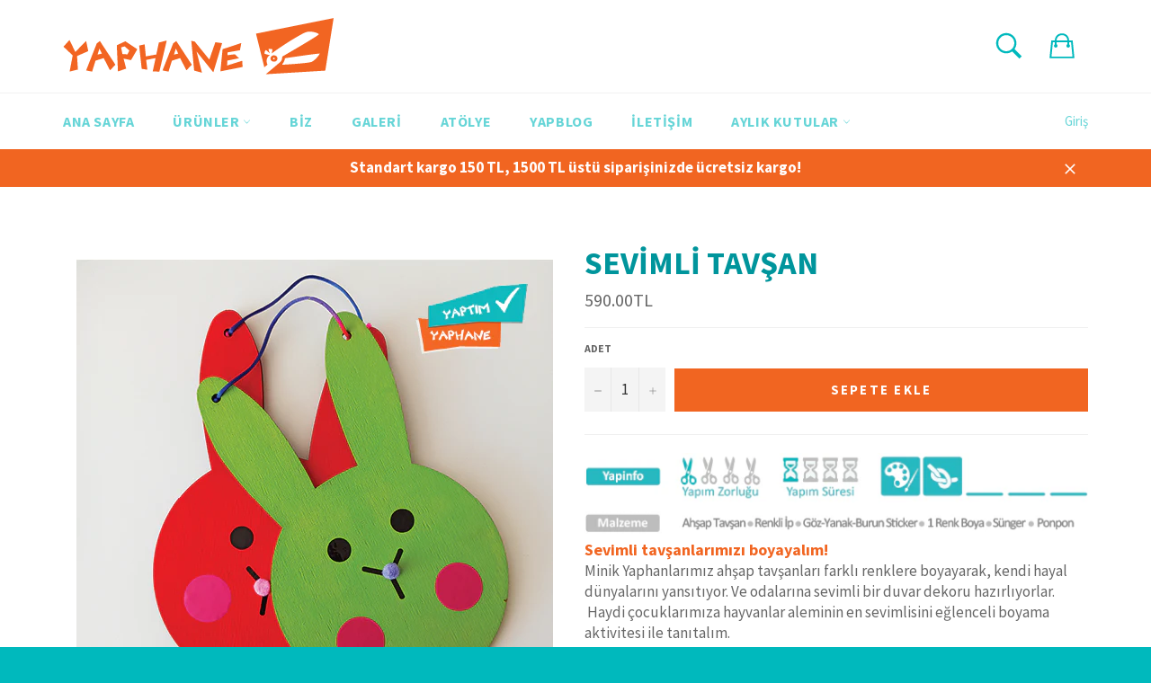

--- FILE ---
content_type: text/html; charset=utf-8
request_url: https://www.yaphane.com/collections/cocuk-dunyasi-1/products/sevimli-tavsan
body_size: 19625
content:
<!doctype html>
<!--[if IE 9]> <html class="ie9 supports-no-js" lang="tr"> <![endif]-->
<!--[if (gt IE 9)|!(IE)]><!--> <html class="supports-no-js" lang="tr"> <!--<![endif]-->
<head>
  
<!-- Global site tag (gtag.js) - Google Ads: 863532601 -->
<script async src="https://www.googletagmanager.com/gtag/js?id=AW-863532601"></script>
<script>
  window.dataLayer = window.dataLayer || [];
  function gtag(){dataLayer.push(arguments);}
  gtag('js', new Date());

  gtag('config', 'AW-863532601');
</script>
  
  <meta charset="utf-8">
  <meta http-equiv="X-UA-Compatible" content="IE=edge,chrome=1">
  <meta name="viewport" content="width=device-width,initial-scale=1">
  <meta name="theme-color" content="#ffffff">
<meta name="google-site-verification" content="Gu0dWhulV0uVcNLMpyr_dif307-ZUHBQkKQ4gw7n-zY" />
  
  <link rel="shortcut icon" href="//www.yaphane.com/cdn/shop/t/2/assets/favicon.ico?v=61254215916483076091482601067" type="image/x-icon" />
  

  <link rel="canonical" href="https://www.yaphane.com/products/sevimli-tavsan">
  <title>
  Sevimli Tavşan &ndash; YAPHANE
  </title>

  
    <meta name="description" content="Sevimli tavşanlarımızı boyayalım! Minik Yaphanlarımız ahşap tavşanları farklı renklere boyayarak, kendi hayal dünyalarını yansıtıyor. Ve odalarına sevimli bir duvar dekoru hazırlıyorlar.  Haydi çocuklarımıza hayvanlar aleminin en sevimlisini eğlenceli boyama aktivitesi ile tanıtalım. Ürün Özellikleri: En 15 cm Boy 25 c">
  

  <!-- /snippets/social-meta-tags.liquid -->


  <meta property="og:type" content="product">
  <meta property="og:title" content="Sevimli Tavşan">
  
    <meta property="og:image" content="http://www.yaphane.com/cdn/shop/products/147-Ahsap-tavsan-katalog_grande.png?v=1588164169">
    <meta property="og:image:secure_url" content="https://www.yaphane.com/cdn/shop/products/147-Ahsap-tavsan-katalog_grande.png?v=1588164169">
  
    <meta property="og:image" content="http://www.yaphane.com/cdn/shop/products/147-Ahsap-tavsan1_grande.png?v=1588164200">
    <meta property="og:image:secure_url" content="https://www.yaphane.com/cdn/shop/products/147-Ahsap-tavsan1_grande.png?v=1588164200">
  
    <meta property="og:image" content="http://www.yaphane.com/cdn/shop/products/147-Ahsap-tavsan2_grande.png?v=1588164202">
    <meta property="og:image:secure_url" content="https://www.yaphane.com/cdn/shop/products/147-Ahsap-tavsan2_grande.png?v=1588164202">
  
  <meta property="og:description" content="



Sevimli tavşanlarımızı boyayalım!
Minik Yaphanlarımız ahşap tavşanları farklı renklere boyayarak, kendi hayal dünyalarını yansıtıyor. Ve odalarına sevimli bir duvar dekoru hazırlıyorlar.  Haydi çocuklarımıza hayvanlar aleminin en sevimlisini eğlenceli boyama aktivitesi ile tanıtalım.

Ürün Özellikleri:

En 15 cm
Boy 25 cm 
Tavşanın malzemesi lazer kesim ahşaptır.
Kit içerisinde bir renk boya gönderilmektedir.
Hayal gücünün gelişimine faydalıdır.
El-pratik becerilerini artırır.

 

 *Toplu siparişlerinizde size özel tekliflerimiz için info@yaphane.com adresimize mail atabilirsiniz.">
  <meta property="og:price:amount" content="590.00">
  <meta property="og:price:currency" content="TRY">


  <meta property="og:url" content="https://www.yaphane.com/products/sevimli-tavsan">

<meta property="og:site_name" content="YAPHANE">



  <meta name="twitter:site" content="@yaphane">


  <meta name="twitter:card" content="summary">


  <meta name="twitter:title" content="Sevimli Tavşan">
  <meta name="twitter:description" content="



Sevimli tavşanlarımızı boyayalım!
Minik Yaphanlarımız ahşap tavşanları farklı renklere boyayarak, kendi hayal dünyalarını yansıtıyor. Ve odalarına sevimli bir duvar dekoru hazırlıyorlar.  Haydi ço">
  <meta name="twitter:image" content="https://www.yaphane.com/cdn/shop/products/147-Ahsap-tavsan-katalog_large.png?v=1588164169">
  <meta name="twitter:image:width" content="480">
  <meta name="twitter:image:height" content="480">



  <link href="//www.yaphane.com/cdn/shop/t/2/assets/theme.scss.css?v=162225383889778757631709562168" rel="stylesheet" type="text/css" media="all" />
  
  
  
  <link href="//fonts.googleapis.com/css?family=Source+Sans+Pro:400,700" rel="stylesheet" type="text/css" media="all" />


  



  <script>window.performance && window.performance.mark && window.performance.mark('shopify.content_for_header.start');</script><meta id="shopify-digital-wallet" name="shopify-digital-wallet" content="/12084220/digital_wallets/dialog">
<link rel="alternate" type="application/json+oembed" href="https://www.yaphane.com/products/sevimli-tavsan.oembed">
<script async="async" src="/checkouts/internal/preloads.js?locale=tr-TR"></script>
<script id="shopify-features" type="application/json">{"accessToken":"6ca0363922e9a0d0ea6174f68623086e","betas":["rich-media-storefront-analytics"],"domain":"www.yaphane.com","predictiveSearch":true,"shopId":12084220,"locale":"tr"}</script>
<script>var Shopify = Shopify || {};
Shopify.shop = "kodeco.myshopify.com";
Shopify.locale = "tr";
Shopify.currency = {"active":"TRY","rate":"1.0"};
Shopify.country = "TR";
Shopify.theme = {"name":"venture Plus","id":105307143,"schema_name":null,"schema_version":null,"theme_store_id":null,"role":"main"};
Shopify.theme.handle = "null";
Shopify.theme.style = {"id":null,"handle":null};
Shopify.cdnHost = "www.yaphane.com/cdn";
Shopify.routes = Shopify.routes || {};
Shopify.routes.root = "/";</script>
<script type="module">!function(o){(o.Shopify=o.Shopify||{}).modules=!0}(window);</script>
<script>!function(o){function n(){var o=[];function n(){o.push(Array.prototype.slice.apply(arguments))}return n.q=o,n}var t=o.Shopify=o.Shopify||{};t.loadFeatures=n(),t.autoloadFeatures=n()}(window);</script>
<script id="shop-js-analytics" type="application/json">{"pageType":"product"}</script>
<script defer="defer" async type="module" src="//www.yaphane.com/cdn/shopifycloud/shop-js/modules/v2/client.init-shop-cart-sync_B1Czj38a.tr.esm.js"></script>
<script defer="defer" async type="module" src="//www.yaphane.com/cdn/shopifycloud/shop-js/modules/v2/chunk.common_B-R5KmN_.esm.js"></script>
<script defer="defer" async type="module" src="//www.yaphane.com/cdn/shopifycloud/shop-js/modules/v2/chunk.modal_DlZ4Py9o.esm.js"></script>
<script type="module">
  await import("//www.yaphane.com/cdn/shopifycloud/shop-js/modules/v2/client.init-shop-cart-sync_B1Czj38a.tr.esm.js");
await import("//www.yaphane.com/cdn/shopifycloud/shop-js/modules/v2/chunk.common_B-R5KmN_.esm.js");
await import("//www.yaphane.com/cdn/shopifycloud/shop-js/modules/v2/chunk.modal_DlZ4Py9o.esm.js");

  window.Shopify.SignInWithShop?.initShopCartSync?.({"fedCMEnabled":true,"windoidEnabled":true});

</script>
<script>(function() {
  var isLoaded = false;
  function asyncLoad() {
    if (isLoaded) return;
    isLoaded = true;
    var urls = ["\/\/d1liekpayvooaz.cloudfront.net\/apps\/customizery\/customizery.js?shop=kodeco.myshopify.com","\/\/www.powr.io\/powr.js?powr-token=kodeco.myshopify.com\u0026external-type=shopify\u0026shop=kodeco.myshopify.com","\/\/code.tidio.co\/78gsnuztkaqminzbpiwzvxy58ibthsr4.js?shop=kodeco.myshopify.com","\/\/shopify.privy.com\/widget.js?shop=kodeco.myshopify.com","https:\/\/chimpstatic.com\/mcjs-connected\/js\/users\/cf7110a4ea59ca2ed816db7e5\/d351f8faf753adc922e5f62d0.js?shop=kodeco.myshopify.com","https:\/\/chimpstatic.com\/mcjs-connected\/js\/users\/cf7110a4ea59ca2ed816db7e5\/d351f8faf753adc922e5f62d0.js?shop=kodeco.myshopify.com","https:\/\/chimpstatic.com\/mcjs-connected\/js\/users\/cf7110a4ea59ca2ed816db7e5\/d351f8faf753adc922e5f62d0.js?shop=kodeco.myshopify.com","https:\/\/chimpstatic.com\/mcjs-connected\/js\/users\/cf7110a4ea59ca2ed816db7e5\/d351f8faf753adc922e5f62d0.js?shop=kodeco.myshopify.com","https:\/\/chimpstatic.com\/mcjs-connected\/js\/users\/cf7110a4ea59ca2ed816db7e5\/d351f8faf753adc922e5f62d0.js?shop=kodeco.myshopify.com","https:\/\/chimpstatic.com\/mcjs-connected\/js\/users\/cf7110a4ea59ca2ed816db7e5\/d351f8faf753adc922e5f62d0.js?shop=kodeco.myshopify.com","https:\/\/chimpstatic.com\/mcjs-connected\/js\/users\/cf7110a4ea59ca2ed816db7e5\/d351f8faf753adc922e5f62d0.js?shop=kodeco.myshopify.com","https:\/\/chimpstatic.com\/mcjs-connected\/js\/users\/cf7110a4ea59ca2ed816db7e5\/d351f8faf753adc922e5f62d0.js?shop=kodeco.myshopify.com","https:\/\/chimpstatic.com\/mcjs-connected\/js\/users\/cf7110a4ea59ca2ed816db7e5\/d351f8faf753adc922e5f62d0.js?shop=kodeco.myshopify.com","https:\/\/chimpstatic.com\/mcjs-connected\/js\/users\/cf7110a4ea59ca2ed816db7e5\/d351f8faf753adc922e5f62d0.js?shop=kodeco.myshopify.com","https:\/\/chimpstatic.com\/mcjs-connected\/js\/users\/cf7110a4ea59ca2ed816db7e5\/d351f8faf753adc922e5f62d0.js?shop=kodeco.myshopify.com"];
    for (var i = 0; i < urls.length; i++) {
      var s = document.createElement('script');
      s.type = 'text/javascript';
      s.async = true;
      s.src = urls[i];
      var x = document.getElementsByTagName('script')[0];
      x.parentNode.insertBefore(s, x);
    }
  };
  if(window.attachEvent) {
    window.attachEvent('onload', asyncLoad);
  } else {
    window.addEventListener('load', asyncLoad, false);
  }
})();</script>
<script id="__st">var __st={"a":12084220,"offset":10800,"reqid":"0c692477-4ccf-4261-8e03-1c852fc39664-1769910199","pageurl":"www.yaphane.com\/collections\/cocuk-dunyasi-1\/products\/sevimli-tavsan","u":"66bfcde1c10b","p":"product","rtyp":"product","rid":4568293408871};</script>
<script>window.ShopifyPaypalV4VisibilityTracking = true;</script>
<script id="captcha-bootstrap">!function(){'use strict';const t='contact',e='account',n='new_comment',o=[[t,t],['blogs',n],['comments',n],[t,'customer']],c=[[e,'customer_login'],[e,'guest_login'],[e,'recover_customer_password'],[e,'create_customer']],r=t=>t.map((([t,e])=>`form[action*='/${t}']:not([data-nocaptcha='true']) input[name='form_type'][value='${e}']`)).join(','),a=t=>()=>t?[...document.querySelectorAll(t)].map((t=>t.form)):[];function s(){const t=[...o],e=r(t);return a(e)}const i='password',u='form_key',d=['recaptcha-v3-token','g-recaptcha-response','h-captcha-response',i],f=()=>{try{return window.sessionStorage}catch{return}},m='__shopify_v',_=t=>t.elements[u];function p(t,e,n=!1){try{const o=window.sessionStorage,c=JSON.parse(o.getItem(e)),{data:r}=function(t){const{data:e,action:n}=t;return t[m]||n?{data:e,action:n}:{data:t,action:n}}(c);for(const[e,n]of Object.entries(r))t.elements[e]&&(t.elements[e].value=n);n&&o.removeItem(e)}catch(o){console.error('form repopulation failed',{error:o})}}const l='form_type',E='cptcha';function T(t){t.dataset[E]=!0}const w=window,h=w.document,L='Shopify',v='ce_forms',y='captcha';let A=!1;((t,e)=>{const n=(g='f06e6c50-85a8-45c8-87d0-21a2b65856fe',I='https://cdn.shopify.com/shopifycloud/storefront-forms-hcaptcha/ce_storefront_forms_captcha_hcaptcha.v1.5.2.iife.js',D={infoText:'hCaptcha ile korunuyor',privacyText:'Gizlilik',termsText:'Koşullar'},(t,e,n)=>{const o=w[L][v],c=o.bindForm;if(c)return c(t,g,e,D).then(n);var r;o.q.push([[t,g,e,D],n]),r=I,A||(h.body.append(Object.assign(h.createElement('script'),{id:'captcha-provider',async:!0,src:r})),A=!0)});var g,I,D;w[L]=w[L]||{},w[L][v]=w[L][v]||{},w[L][v].q=[],w[L][y]=w[L][y]||{},w[L][y].protect=function(t,e){n(t,void 0,e),T(t)},Object.freeze(w[L][y]),function(t,e,n,w,h,L){const[v,y,A,g]=function(t,e,n){const i=e?o:[],u=t?c:[],d=[...i,...u],f=r(d),m=r(i),_=r(d.filter((([t,e])=>n.includes(e))));return[a(f),a(m),a(_),s()]}(w,h,L),I=t=>{const e=t.target;return e instanceof HTMLFormElement?e:e&&e.form},D=t=>v().includes(t);t.addEventListener('submit',(t=>{const e=I(t);if(!e)return;const n=D(e)&&!e.dataset.hcaptchaBound&&!e.dataset.recaptchaBound,o=_(e),c=g().includes(e)&&(!o||!o.value);(n||c)&&t.preventDefault(),c&&!n&&(function(t){try{if(!f())return;!function(t){const e=f();if(!e)return;const n=_(t);if(!n)return;const o=n.value;o&&e.removeItem(o)}(t);const e=Array.from(Array(32),(()=>Math.random().toString(36)[2])).join('');!function(t,e){_(t)||t.append(Object.assign(document.createElement('input'),{type:'hidden',name:u})),t.elements[u].value=e}(t,e),function(t,e){const n=f();if(!n)return;const o=[...t.querySelectorAll(`input[type='${i}']`)].map((({name:t})=>t)),c=[...d,...o],r={};for(const[a,s]of new FormData(t).entries())c.includes(a)||(r[a]=s);n.setItem(e,JSON.stringify({[m]:1,action:t.action,data:r}))}(t,e)}catch(e){console.error('failed to persist form',e)}}(e),e.submit())}));const S=(t,e)=>{t&&!t.dataset[E]&&(n(t,e.some((e=>e===t))),T(t))};for(const o of['focusin','change'])t.addEventListener(o,(t=>{const e=I(t);D(e)&&S(e,y())}));const B=e.get('form_key'),M=e.get(l),P=B&&M;t.addEventListener('DOMContentLoaded',(()=>{const t=y();if(P)for(const e of t)e.elements[l].value===M&&p(e,B);[...new Set([...A(),...v().filter((t=>'true'===t.dataset.shopifyCaptcha))])].forEach((e=>S(e,t)))}))}(h,new URLSearchParams(w.location.search),n,t,e,['guest_login'])})(!0,!0)}();</script>
<script integrity="sha256-4kQ18oKyAcykRKYeNunJcIwy7WH5gtpwJnB7kiuLZ1E=" data-source-attribution="shopify.loadfeatures" defer="defer" src="//www.yaphane.com/cdn/shopifycloud/storefront/assets/storefront/load_feature-a0a9edcb.js" crossorigin="anonymous"></script>
<script data-source-attribution="shopify.dynamic_checkout.dynamic.init">var Shopify=Shopify||{};Shopify.PaymentButton=Shopify.PaymentButton||{isStorefrontPortableWallets:!0,init:function(){window.Shopify.PaymentButton.init=function(){};var t=document.createElement("script");t.src="https://www.yaphane.com/cdn/shopifycloud/portable-wallets/latest/portable-wallets.tr.js",t.type="module",document.head.appendChild(t)}};
</script>
<script data-source-attribution="shopify.dynamic_checkout.buyer_consent">
  function portableWalletsHideBuyerConsent(e){var t=document.getElementById("shopify-buyer-consent"),n=document.getElementById("shopify-subscription-policy-button");t&&n&&(t.classList.add("hidden"),t.setAttribute("aria-hidden","true"),n.removeEventListener("click",e))}function portableWalletsShowBuyerConsent(e){var t=document.getElementById("shopify-buyer-consent"),n=document.getElementById("shopify-subscription-policy-button");t&&n&&(t.classList.remove("hidden"),t.removeAttribute("aria-hidden"),n.addEventListener("click",e))}window.Shopify?.PaymentButton&&(window.Shopify.PaymentButton.hideBuyerConsent=portableWalletsHideBuyerConsent,window.Shopify.PaymentButton.showBuyerConsent=portableWalletsShowBuyerConsent);
</script>
<script data-source-attribution="shopify.dynamic_checkout.cart.bootstrap">document.addEventListener("DOMContentLoaded",(function(){function t(){return document.querySelector("shopify-accelerated-checkout-cart, shopify-accelerated-checkout")}if(t())Shopify.PaymentButton.init();else{new MutationObserver((function(e,n){t()&&(Shopify.PaymentButton.init(),n.disconnect())})).observe(document.body,{childList:!0,subtree:!0})}}));
</script>

<script>window.performance && window.performance.mark && window.performance.mark('shopify.content_for_header.end');</script>

  
<link href="https://monorail-edge.shopifysvc.com" rel="dns-prefetch">
<script>(function(){if ("sendBeacon" in navigator && "performance" in window) {try {var session_token_from_headers = performance.getEntriesByType('navigation')[0].serverTiming.find(x => x.name == '_s').description;} catch {var session_token_from_headers = undefined;}var session_cookie_matches = document.cookie.match(/_shopify_s=([^;]*)/);var session_token_from_cookie = session_cookie_matches && session_cookie_matches.length === 2 ? session_cookie_matches[1] : "";var session_token = session_token_from_headers || session_token_from_cookie || "";function handle_abandonment_event(e) {var entries = performance.getEntries().filter(function(entry) {return /monorail-edge.shopifysvc.com/.test(entry.name);});if (!window.abandonment_tracked && entries.length === 0) {window.abandonment_tracked = true;var currentMs = Date.now();var navigation_start = performance.timing.navigationStart;var payload = {shop_id: 12084220,url: window.location.href,navigation_start,duration: currentMs - navigation_start,session_token,page_type: "product"};window.navigator.sendBeacon("https://monorail-edge.shopifysvc.com/v1/produce", JSON.stringify({schema_id: "online_store_buyer_site_abandonment/1.1",payload: payload,metadata: {event_created_at_ms: currentMs,event_sent_at_ms: currentMs}}));}}window.addEventListener('pagehide', handle_abandonment_event);}}());</script>
<script id="web-pixels-manager-setup">(function e(e,d,r,n,o){if(void 0===o&&(o={}),!Boolean(null===(a=null===(i=window.Shopify)||void 0===i?void 0:i.analytics)||void 0===a?void 0:a.replayQueue)){var i,a;window.Shopify=window.Shopify||{};var t=window.Shopify;t.analytics=t.analytics||{};var s=t.analytics;s.replayQueue=[],s.publish=function(e,d,r){return s.replayQueue.push([e,d,r]),!0};try{self.performance.mark("wpm:start")}catch(e){}var l=function(){var e={modern:/Edge?\/(1{2}[4-9]|1[2-9]\d|[2-9]\d{2}|\d{4,})\.\d+(\.\d+|)|Firefox\/(1{2}[4-9]|1[2-9]\d|[2-9]\d{2}|\d{4,})\.\d+(\.\d+|)|Chrom(ium|e)\/(9{2}|\d{3,})\.\d+(\.\d+|)|(Maci|X1{2}).+ Version\/(15\.\d+|(1[6-9]|[2-9]\d|\d{3,})\.\d+)([,.]\d+|)( \(\w+\)|)( Mobile\/\w+|) Safari\/|Chrome.+OPR\/(9{2}|\d{3,})\.\d+\.\d+|(CPU[ +]OS|iPhone[ +]OS|CPU[ +]iPhone|CPU IPhone OS|CPU iPad OS)[ +]+(15[._]\d+|(1[6-9]|[2-9]\d|\d{3,})[._]\d+)([._]\d+|)|Android:?[ /-](13[3-9]|1[4-9]\d|[2-9]\d{2}|\d{4,})(\.\d+|)(\.\d+|)|Android.+Firefox\/(13[5-9]|1[4-9]\d|[2-9]\d{2}|\d{4,})\.\d+(\.\d+|)|Android.+Chrom(ium|e)\/(13[3-9]|1[4-9]\d|[2-9]\d{2}|\d{4,})\.\d+(\.\d+|)|SamsungBrowser\/([2-9]\d|\d{3,})\.\d+/,legacy:/Edge?\/(1[6-9]|[2-9]\d|\d{3,})\.\d+(\.\d+|)|Firefox\/(5[4-9]|[6-9]\d|\d{3,})\.\d+(\.\d+|)|Chrom(ium|e)\/(5[1-9]|[6-9]\d|\d{3,})\.\d+(\.\d+|)([\d.]+$|.*Safari\/(?![\d.]+ Edge\/[\d.]+$))|(Maci|X1{2}).+ Version\/(10\.\d+|(1[1-9]|[2-9]\d|\d{3,})\.\d+)([,.]\d+|)( \(\w+\)|)( Mobile\/\w+|) Safari\/|Chrome.+OPR\/(3[89]|[4-9]\d|\d{3,})\.\d+\.\d+|(CPU[ +]OS|iPhone[ +]OS|CPU[ +]iPhone|CPU IPhone OS|CPU iPad OS)[ +]+(10[._]\d+|(1[1-9]|[2-9]\d|\d{3,})[._]\d+)([._]\d+|)|Android:?[ /-](13[3-9]|1[4-9]\d|[2-9]\d{2}|\d{4,})(\.\d+|)(\.\d+|)|Mobile Safari.+OPR\/([89]\d|\d{3,})\.\d+\.\d+|Android.+Firefox\/(13[5-9]|1[4-9]\d|[2-9]\d{2}|\d{4,})\.\d+(\.\d+|)|Android.+Chrom(ium|e)\/(13[3-9]|1[4-9]\d|[2-9]\d{2}|\d{4,})\.\d+(\.\d+|)|Android.+(UC? ?Browser|UCWEB|U3)[ /]?(15\.([5-9]|\d{2,})|(1[6-9]|[2-9]\d|\d{3,})\.\d+)\.\d+|SamsungBrowser\/(5\.\d+|([6-9]|\d{2,})\.\d+)|Android.+MQ{2}Browser\/(14(\.(9|\d{2,})|)|(1[5-9]|[2-9]\d|\d{3,})(\.\d+|))(\.\d+|)|K[Aa][Ii]OS\/(3\.\d+|([4-9]|\d{2,})\.\d+)(\.\d+|)/},d=e.modern,r=e.legacy,n=navigator.userAgent;return n.match(d)?"modern":n.match(r)?"legacy":"unknown"}(),u="modern"===l?"modern":"legacy",c=(null!=n?n:{modern:"",legacy:""})[u],f=function(e){return[e.baseUrl,"/wpm","/b",e.hashVersion,"modern"===e.buildTarget?"m":"l",".js"].join("")}({baseUrl:d,hashVersion:r,buildTarget:u}),m=function(e){var d=e.version,r=e.bundleTarget,n=e.surface,o=e.pageUrl,i=e.monorailEndpoint;return{emit:function(e){var a=e.status,t=e.errorMsg,s=(new Date).getTime(),l=JSON.stringify({metadata:{event_sent_at_ms:s},events:[{schema_id:"web_pixels_manager_load/3.1",payload:{version:d,bundle_target:r,page_url:o,status:a,surface:n,error_msg:t},metadata:{event_created_at_ms:s}}]});if(!i)return console&&console.warn&&console.warn("[Web Pixels Manager] No Monorail endpoint provided, skipping logging."),!1;try{return self.navigator.sendBeacon.bind(self.navigator)(i,l)}catch(e){}var u=new XMLHttpRequest;try{return u.open("POST",i,!0),u.setRequestHeader("Content-Type","text/plain"),u.send(l),!0}catch(e){return console&&console.warn&&console.warn("[Web Pixels Manager] Got an unhandled error while logging to Monorail."),!1}}}}({version:r,bundleTarget:l,surface:e.surface,pageUrl:self.location.href,monorailEndpoint:e.monorailEndpoint});try{o.browserTarget=l,function(e){var d=e.src,r=e.async,n=void 0===r||r,o=e.onload,i=e.onerror,a=e.sri,t=e.scriptDataAttributes,s=void 0===t?{}:t,l=document.createElement("script"),u=document.querySelector("head"),c=document.querySelector("body");if(l.async=n,l.src=d,a&&(l.integrity=a,l.crossOrigin="anonymous"),s)for(var f in s)if(Object.prototype.hasOwnProperty.call(s,f))try{l.dataset[f]=s[f]}catch(e){}if(o&&l.addEventListener("load",o),i&&l.addEventListener("error",i),u)u.appendChild(l);else{if(!c)throw new Error("Did not find a head or body element to append the script");c.appendChild(l)}}({src:f,async:!0,onload:function(){if(!function(){var e,d;return Boolean(null===(d=null===(e=window.Shopify)||void 0===e?void 0:e.analytics)||void 0===d?void 0:d.initialized)}()){var d=window.webPixelsManager.init(e)||void 0;if(d){var r=window.Shopify.analytics;r.replayQueue.forEach((function(e){var r=e[0],n=e[1],o=e[2];d.publishCustomEvent(r,n,o)})),r.replayQueue=[],r.publish=d.publishCustomEvent,r.visitor=d.visitor,r.initialized=!0}}},onerror:function(){return m.emit({status:"failed",errorMsg:"".concat(f," has failed to load")})},sri:function(e){var d=/^sha384-[A-Za-z0-9+/=]+$/;return"string"==typeof e&&d.test(e)}(c)?c:"",scriptDataAttributes:o}),m.emit({status:"loading"})}catch(e){m.emit({status:"failed",errorMsg:(null==e?void 0:e.message)||"Unknown error"})}}})({shopId: 12084220,storefrontBaseUrl: "https://www.yaphane.com",extensionsBaseUrl: "https://extensions.shopifycdn.com/cdn/shopifycloud/web-pixels-manager",monorailEndpoint: "https://monorail-edge.shopifysvc.com/unstable/produce_batch",surface: "storefront-renderer",enabledBetaFlags: ["2dca8a86"],webPixelsConfigList: [{"id":"49315943","eventPayloadVersion":"v1","runtimeContext":"LAX","scriptVersion":"1","type":"CUSTOM","privacyPurposes":["MARKETING"],"name":"Meta pixel (migrated)"},{"id":"70549607","eventPayloadVersion":"v1","runtimeContext":"LAX","scriptVersion":"1","type":"CUSTOM","privacyPurposes":["ANALYTICS"],"name":"Google Analytics tag (migrated)"},{"id":"shopify-app-pixel","configuration":"{}","eventPayloadVersion":"v1","runtimeContext":"STRICT","scriptVersion":"0450","apiClientId":"shopify-pixel","type":"APP","privacyPurposes":["ANALYTICS","MARKETING"]},{"id":"shopify-custom-pixel","eventPayloadVersion":"v1","runtimeContext":"LAX","scriptVersion":"0450","apiClientId":"shopify-pixel","type":"CUSTOM","privacyPurposes":["ANALYTICS","MARKETING"]}],isMerchantRequest: false,initData: {"shop":{"name":"YAPHANE","paymentSettings":{"currencyCode":"TRY"},"myshopifyDomain":"kodeco.myshopify.com","countryCode":"TR","storefrontUrl":"https:\/\/www.yaphane.com"},"customer":null,"cart":null,"checkout":null,"productVariants":[{"price":{"amount":590.0,"currencyCode":"TRY"},"product":{"title":"Sevimli Tavşan","vendor":"YAPHANE","id":"4568293408871","untranslatedTitle":"Sevimli Tavşan","url":"\/products\/sevimli-tavsan","type":"Ürün Kitleri"},"id":"32263790329959","image":{"src":"\/\/www.yaphane.com\/cdn\/shop\/products\/147-Ahsap-tavsan-katalog.png?v=1588164169"},"sku":"10147","title":"Default Title","untranslatedTitle":"Default Title"}],"purchasingCompany":null},},"https://www.yaphane.com/cdn","1d2a099fw23dfb22ep557258f5m7a2edbae",{"modern":"","legacy":""},{"shopId":"12084220","storefrontBaseUrl":"https:\/\/www.yaphane.com","extensionBaseUrl":"https:\/\/extensions.shopifycdn.com\/cdn\/shopifycloud\/web-pixels-manager","surface":"storefront-renderer","enabledBetaFlags":"[\"2dca8a86\"]","isMerchantRequest":"false","hashVersion":"1d2a099fw23dfb22ep557258f5m7a2edbae","publish":"custom","events":"[[\"page_viewed\",{}],[\"product_viewed\",{\"productVariant\":{\"price\":{\"amount\":590.0,\"currencyCode\":\"TRY\"},\"product\":{\"title\":\"Sevimli Tavşan\",\"vendor\":\"YAPHANE\",\"id\":\"4568293408871\",\"untranslatedTitle\":\"Sevimli Tavşan\",\"url\":\"\/products\/sevimli-tavsan\",\"type\":\"Ürün Kitleri\"},\"id\":\"32263790329959\",\"image\":{\"src\":\"\/\/www.yaphane.com\/cdn\/shop\/products\/147-Ahsap-tavsan-katalog.png?v=1588164169\"},\"sku\":\"10147\",\"title\":\"Default Title\",\"untranslatedTitle\":\"Default Title\"}}]]"});</script><script>
  window.ShopifyAnalytics = window.ShopifyAnalytics || {};
  window.ShopifyAnalytics.meta = window.ShopifyAnalytics.meta || {};
  window.ShopifyAnalytics.meta.currency = 'TRY';
  var meta = {"product":{"id":4568293408871,"gid":"gid:\/\/shopify\/Product\/4568293408871","vendor":"YAPHANE","type":"Ürün Kitleri","handle":"sevimli-tavsan","variants":[{"id":32263790329959,"price":59000,"name":"Sevimli Tavşan","public_title":null,"sku":"10147"}],"remote":false},"page":{"pageType":"product","resourceType":"product","resourceId":4568293408871,"requestId":"0c692477-4ccf-4261-8e03-1c852fc39664-1769910199"}};
  for (var attr in meta) {
    window.ShopifyAnalytics.meta[attr] = meta[attr];
  }
</script>
<script class="analytics">
  (function () {
    var customDocumentWrite = function(content) {
      var jquery = null;

      if (window.jQuery) {
        jquery = window.jQuery;
      } else if (window.Checkout && window.Checkout.$) {
        jquery = window.Checkout.$;
      }

      if (jquery) {
        jquery('body').append(content);
      }
    };

    var hasLoggedConversion = function(token) {
      if (token) {
        return document.cookie.indexOf('loggedConversion=' + token) !== -1;
      }
      return false;
    }

    var setCookieIfConversion = function(token) {
      if (token) {
        var twoMonthsFromNow = new Date(Date.now());
        twoMonthsFromNow.setMonth(twoMonthsFromNow.getMonth() + 2);

        document.cookie = 'loggedConversion=' + token + '; expires=' + twoMonthsFromNow;
      }
    }

    var trekkie = window.ShopifyAnalytics.lib = window.trekkie = window.trekkie || [];
    if (trekkie.integrations) {
      return;
    }
    trekkie.methods = [
      'identify',
      'page',
      'ready',
      'track',
      'trackForm',
      'trackLink'
    ];
    trekkie.factory = function(method) {
      return function() {
        var args = Array.prototype.slice.call(arguments);
        args.unshift(method);
        trekkie.push(args);
        return trekkie;
      };
    };
    for (var i = 0; i < trekkie.methods.length; i++) {
      var key = trekkie.methods[i];
      trekkie[key] = trekkie.factory(key);
    }
    trekkie.load = function(config) {
      trekkie.config = config || {};
      trekkie.config.initialDocumentCookie = document.cookie;
      var first = document.getElementsByTagName('script')[0];
      var script = document.createElement('script');
      script.type = 'text/javascript';
      script.onerror = function(e) {
        var scriptFallback = document.createElement('script');
        scriptFallback.type = 'text/javascript';
        scriptFallback.onerror = function(error) {
                var Monorail = {
      produce: function produce(monorailDomain, schemaId, payload) {
        var currentMs = new Date().getTime();
        var event = {
          schema_id: schemaId,
          payload: payload,
          metadata: {
            event_created_at_ms: currentMs,
            event_sent_at_ms: currentMs
          }
        };
        return Monorail.sendRequest("https://" + monorailDomain + "/v1/produce", JSON.stringify(event));
      },
      sendRequest: function sendRequest(endpointUrl, payload) {
        // Try the sendBeacon API
        if (window && window.navigator && typeof window.navigator.sendBeacon === 'function' && typeof window.Blob === 'function' && !Monorail.isIos12()) {
          var blobData = new window.Blob([payload], {
            type: 'text/plain'
          });

          if (window.navigator.sendBeacon(endpointUrl, blobData)) {
            return true;
          } // sendBeacon was not successful

        } // XHR beacon

        var xhr = new XMLHttpRequest();

        try {
          xhr.open('POST', endpointUrl);
          xhr.setRequestHeader('Content-Type', 'text/plain');
          xhr.send(payload);
        } catch (e) {
          console.log(e);
        }

        return false;
      },
      isIos12: function isIos12() {
        return window.navigator.userAgent.lastIndexOf('iPhone; CPU iPhone OS 12_') !== -1 || window.navigator.userAgent.lastIndexOf('iPad; CPU OS 12_') !== -1;
      }
    };
    Monorail.produce('monorail-edge.shopifysvc.com',
      'trekkie_storefront_load_errors/1.1',
      {shop_id: 12084220,
      theme_id: 105307143,
      app_name: "storefront",
      context_url: window.location.href,
      source_url: "//www.yaphane.com/cdn/s/trekkie.storefront.c59ea00e0474b293ae6629561379568a2d7c4bba.min.js"});

        };
        scriptFallback.async = true;
        scriptFallback.src = '//www.yaphane.com/cdn/s/trekkie.storefront.c59ea00e0474b293ae6629561379568a2d7c4bba.min.js';
        first.parentNode.insertBefore(scriptFallback, first);
      };
      script.async = true;
      script.src = '//www.yaphane.com/cdn/s/trekkie.storefront.c59ea00e0474b293ae6629561379568a2d7c4bba.min.js';
      first.parentNode.insertBefore(script, first);
    };
    trekkie.load(
      {"Trekkie":{"appName":"storefront","development":false,"defaultAttributes":{"shopId":12084220,"isMerchantRequest":null,"themeId":105307143,"themeCityHash":"14987902585589917900","contentLanguage":"tr","currency":"TRY","eventMetadataId":"d2b36677-7e3e-4842-9f58-cef1ec7aa9a9"},"isServerSideCookieWritingEnabled":true,"monorailRegion":"shop_domain","enabledBetaFlags":["65f19447","b5387b81"]},"Session Attribution":{},"S2S":{"facebookCapiEnabled":false,"source":"trekkie-storefront-renderer","apiClientId":580111}}
    );

    var loaded = false;
    trekkie.ready(function() {
      if (loaded) return;
      loaded = true;

      window.ShopifyAnalytics.lib = window.trekkie;

      var originalDocumentWrite = document.write;
      document.write = customDocumentWrite;
      try { window.ShopifyAnalytics.merchantGoogleAnalytics.call(this); } catch(error) {};
      document.write = originalDocumentWrite;

      window.ShopifyAnalytics.lib.page(null,{"pageType":"product","resourceType":"product","resourceId":4568293408871,"requestId":"0c692477-4ccf-4261-8e03-1c852fc39664-1769910199","shopifyEmitted":true});

      var match = window.location.pathname.match(/checkouts\/(.+)\/(thank_you|post_purchase)/)
      var token = match? match[1]: undefined;
      if (!hasLoggedConversion(token)) {
        setCookieIfConversion(token);
        window.ShopifyAnalytics.lib.track("Viewed Product",{"currency":"TRY","variantId":32263790329959,"productId":4568293408871,"productGid":"gid:\/\/shopify\/Product\/4568293408871","name":"Sevimli Tavşan","price":"590.00","sku":"10147","brand":"YAPHANE","variant":null,"category":"Ürün Kitleri","nonInteraction":true,"remote":false},undefined,undefined,{"shopifyEmitted":true});
      window.ShopifyAnalytics.lib.track("monorail:\/\/trekkie_storefront_viewed_product\/1.1",{"currency":"TRY","variantId":32263790329959,"productId":4568293408871,"productGid":"gid:\/\/shopify\/Product\/4568293408871","name":"Sevimli Tavşan","price":"590.00","sku":"10147","brand":"YAPHANE","variant":null,"category":"Ürün Kitleri","nonInteraction":true,"remote":false,"referer":"https:\/\/www.yaphane.com\/collections\/cocuk-dunyasi-1\/products\/sevimli-tavsan"});
      }
    });


        var eventsListenerScript = document.createElement('script');
        eventsListenerScript.async = true;
        eventsListenerScript.src = "//www.yaphane.com/cdn/shopifycloud/storefront/assets/shop_events_listener-3da45d37.js";
        document.getElementsByTagName('head')[0].appendChild(eventsListenerScript);

})();</script>
  <script>
  if (!window.ga || (window.ga && typeof window.ga !== 'function')) {
    window.ga = function ga() {
      (window.ga.q = window.ga.q || []).push(arguments);
      if (window.Shopify && window.Shopify.analytics && typeof window.Shopify.analytics.publish === 'function') {
        window.Shopify.analytics.publish("ga_stub_called", {}, {sendTo: "google_osp_migration"});
      }
      console.error("Shopify's Google Analytics stub called with:", Array.from(arguments), "\nSee https://help.shopify.com/manual/promoting-marketing/pixels/pixel-migration#google for more information.");
    };
    if (window.Shopify && window.Shopify.analytics && typeof window.Shopify.analytics.publish === 'function') {
      window.Shopify.analytics.publish("ga_stub_initialized", {}, {sendTo: "google_osp_migration"});
    }
  }
</script>
<script
  defer
  src="https://www.yaphane.com/cdn/shopifycloud/perf-kit/shopify-perf-kit-3.1.0.min.js"
  data-application="storefront-renderer"
  data-shop-id="12084220"
  data-render-region="gcp-us-central1"
  data-page-type="product"
  data-theme-instance-id="105307143"
  data-theme-name=""
  data-theme-version=""
  data-monorail-region="shop_domain"
  data-resource-timing-sampling-rate="10"
  data-shs="true"
  data-shs-beacon="true"
  data-shs-export-with-fetch="true"
  data-shs-logs-sample-rate="1"
  data-shs-beacon-endpoint="https://www.yaphane.com/api/collect"
></script>
</head>

<body id="sevimli-tavsan" class="template-product" >

  <a class="in-page-link visually-hidden skip-link" href="#MainContent">İçeriğe Geç</a>

  <div id="NavDrawer" class="drawer drawer--left">
    <div class="drawer__inner">
      <form action="/search" method="get" class="drawer__search" role="search">
        
        <input type="search" name="q" placeholder="Arama" aria-label="Arama" class="drawer__search-input">

        <button type="submit" class="text-link drawer__search-submit">
          <svg aria-hidden="true" focusable="false" role="presentation" viewBox="0 0 32 32" class="icon icon-search"><path fill="#444" d="M21.84 18.77c.99-1.556 1.57-3.403 1.57-5.39 0-5.547-4.494-10.047-10.035-10.047-5.548 0-10.04 4.5-10.04 10.048s4.492 10.05 10.033 10.05c2.012 0 3.886-.595 5.456-1.61l.455-.318 7.164 7.165 2.223-2.263-7.158-7.165.33-.47zM18.994 7.768c1.498 1.498 2.322 3.49 2.322 5.608s-.825 4.11-2.322 5.608c-1.498 1.498-3.49 2.322-5.608 2.322s-4.11-.825-5.608-2.322c-1.5-1.498-2.323-3.49-2.323-5.608s.825-4.11 2.322-5.608c1.497-1.498 3.49-2.322 5.607-2.322s4.11.825 5.608 2.322z"/></svg>
          <span class="icon__fallback-text">Arama</span>
        </button>
      </form>
      <ul class="drawer__nav">
        
          
          
            <li class="drawer__nav-item">
              <a href="/" class="drawer__nav-link">Ana Sayfa</a>
            </li>
          
        
          
          
            <li class="drawer__nav-item">
              <div class="drawer__nav-has-sublist">
                <a href="https://www.yaphane.com/collections/all" class="drawer__nav-link" id="DrawerLabel-urunler">Ürünler</a>
                <div class="drawer__nav-toggle">
                  <button type="button" data-aria-controls="DrawerLinklist-urunler" class="text-link drawer__nav-toggle-btn drawer__meganav-toggle">
                    <span class="drawer__nav-toggle--open">
                      <svg aria-hidden="true" focusable="false" role="presentation" viewBox="0 0 22 21" class="icon icon-plus"><path d="M12 11.5h9.5v-2H12V0h-2v9.5H.5v2H10V21h2v-9.5z" fill="#000" fill-rule="evenodd"/></svg>
                      <span class="icon__fallback-text">Menüyü genişlet</span>
                    </span>
                    <span class="drawer__nav-toggle--close">
                      <svg aria-hidden="true" focusable="false" role="presentation" viewBox="0 0 22 3" class="icon icon-minus"><path fill="#000" d="M21.5.5v2H.5v-2z" fill-rule="evenodd"/></svg>
                      <span class="icon__fallback-text">Menüyü küçült</span>
                    </span>
                  </button>
                </div>
              </div>

              <div class="meganav meganav--drawer" id="DrawerLinklist-urunler" aria-labelledby="DrawerLabel-urunler" role="navigation">
                <ul class="meganav__nav">
                  
















<div class="grid grid--no-gutters meganav__scroller meganav__scroller--has-list">
  
    <div class="grid__item meganav__list one-fifth">

      

      

      
        
        

        

        <li>
          
          
          
          

          <a href="/collections/ev-dekorasyon" class="meganav__link">Yetişkin Kitleri</a>
        </li>

        
        
          
          
        
          
          
        
          
          
        
          
          
        
          
          
        
      
        
        

        

        <li>
          
          
          
          

          <a href="/collections/cocuk-dunyasi-1" class="meganav__link meganav__link--active">Çocuk Kitleri</a>
        </li>

        
        
          
          
        
          
          
        
          
          
        
          
          
        
          
          
        
      
        
        

        

        <li>
          
          
          
          

          <a href="/collections/3d-urunler" class="meganav__link">3D Ürünler</a>
        </li>

        
        
          
          
        
          
          
        
          
          
        
          
          
        
          
          
        
      
        
        

        

        <li>
          
          
          
          

          <a href="/collections/arac-gerec" class="meganav__link">Araç Gereç</a>
        </li>

        
        
          
          
        
          
          
        
          
          
        
          
          
        
          
          
        
      
        
        

        

        <li>
          
          
          
          

          <a href="/collections/yilbasi-urunleri" class="meganav__link">Yılbaşı Kitleri</a>
        </li>

        
        
          
          
        
          
          
        
          
          
        
          
          
        
          
          
        
      
    </div>
  

  
</div>

                </ul>
              </div>
            </li>
          
        
          
          
            <li class="drawer__nav-item">
              <a href="/pages/biz-kimiz" class="drawer__nav-link">Biz</a>
            </li>
          
        
          
          
            <li class="drawer__nav-item">
              <a href="/pages/galeri" class="drawer__nav-link">Galeri</a>
            </li>
          
        
          
          
            <li class="drawer__nav-item">
              <a href="/pages/atolye" class="drawer__nav-link">Atölye</a>
            </li>
          
        
          
          
            <li class="drawer__nav-item">
              <a href="/blogs/news" class="drawer__nav-link">YapBlog</a>
            </li>
          
        
          
          
            <li class="drawer__nav-item">
              <a href="/pages/iletisim" class="drawer__nav-link">İletişim</a>
            </li>
          
        
          
          
            <li class="drawer__nav-item">
              <div class="drawer__nav-has-sublist">
                <a href="#" class="drawer__nav-link" id="DrawerLabel-aylik-kutular">Aylık Kutular</a>
                <div class="drawer__nav-toggle">
                  <button type="button" data-aria-controls="DrawerLinklist-aylik-kutular" class="text-link drawer__nav-toggle-btn drawer__meganav-toggle">
                    <span class="drawer__nav-toggle--open">
                      <svg aria-hidden="true" focusable="false" role="presentation" viewBox="0 0 22 21" class="icon icon-plus"><path d="M12 11.5h9.5v-2H12V0h-2v9.5H.5v2H10V21h2v-9.5z" fill="#000" fill-rule="evenodd"/></svg>
                      <span class="icon__fallback-text">Menüyü genişlet</span>
                    </span>
                    <span class="drawer__nav-toggle--close">
                      <svg aria-hidden="true" focusable="false" role="presentation" viewBox="0 0 22 3" class="icon icon-minus"><path fill="#000" d="M21.5.5v2H.5v-2z" fill-rule="evenodd"/></svg>
                      <span class="icon__fallback-text">Menüyü küçült</span>
                    </span>
                  </button>
                </div>
              </div>

              <div class="meganav meganav--drawer" id="DrawerLinklist-aylik-kutular" aria-labelledby="DrawerLabel-aylik-kutular" role="navigation">
                <ul class="meganav__nav">
                  
















<div class="grid grid--no-gutters meganav__scroller meganav__scroller--has-list">
  
    <div class="grid__item meganav__list one-fifth">

      

      

      
        
        

        

        <li>
          
          
          
          

          <a href="https://www.yaphane.com/pages/aylik-kutular-yetiskin" class="meganav__link">Yetişkin</a>
        </li>

        
        
          
          
        
          
          
        
          
          
        
          
          
        
          
          
        
      
        
        

        

        <li>
          
          
          
          

          <a href="https://www.yaphane.com/pages/aylik-kutular-cocuk" class="meganav__link">Çocuk</a>
        </li>

        
        
          
          
        
          
          
        
          
          
        
          
          
        
          
          
        
      
    </div>
  

  
</div>

                </ul>
              </div>
            </li>
          
        

        
          
            <li class="drawer__nav-item">
              <a href="/account/login" class="drawer__nav-link">
                Giriş
              </a>
            </li>
          
        
      </ul>
    </div>
  </div>

  <div id="PageContainer" class="page-container is-moved-by-drawer">
    <header class="site-header" role="banner">
      <div class="site-header__upper page-width">
        <div class="grid grid--table">
          <div class="grid__item small--one-quarter medium-up--hide">
            <button type="button" class="text-link site-header__link js-drawer-open-left">
              <span class="site-header__menu-toggle--open">
                <svg aria-hidden="true" focusable="false" role="presentation" viewBox="0 0 32 32" class="icon icon-hamburger"><path fill="#444" d="M4.89 14.958h22.22v2.222H4.89v-2.222zM4.89 8.292h22.22v2.222H4.89V8.292zM4.89 21.625h22.22v2.222H4.89v-2.222z"/></svg>
              </span>
              <span class="site-header__menu-toggle--close">
                <svg aria-hidden="true" focusable="false" role="presentation" viewBox="0 0 32 32" class="icon icon-close"><path fill="#444" d="M25.313 8.55L23.45 6.688 16 14.138l-7.45-7.45L6.69 8.55 14.14 16l-7.45 7.45 1.86 1.862 7.45-7.45 7.45 7.45 1.863-1.862-7.45-7.45z"/></svg>
              </span>
              <span class="icon__fallback-text">Site haritası</span>
            </button>
          </div>
          <div class="grid__item small--one-half medium-up--two-thirds small--text-center">
            
            
              <div class="site-header__logo h1" itemscope itemtype="http://schema.org/Organization">
            
              
                <a href="/" itemprop="url" class="site-header__logo-link">
                  <img src="//www.yaphane.com/cdn/shop/t/2/assets/logo.png?v=150270700943336759851482755691" alt="YAPHANE" itemprop="logo">
                </a>
              
            
              </div>
            
          </div>

          <div class="grid__item small--one-quarter medium-up--one-third text-right">
            <div id="SiteNavSearchCart">
              <form action="/search" method="get" class="site-header__search small--hide" role="search">
                
                <div class="site-header__search-inner">
                  <label for="SiteNavSearch" class="visually-hidden">Arama</label>
                  <input type="search" name="q" id="SiteNavSearch" placeholder="Arama" aria-label="Arama" class="site-header__search-input">
                </div>

                <button type="submit" class="text-link site-header__link site-header__search-submit">
                  <svg aria-hidden="true" focusable="false" role="presentation" viewBox="0 0 32 32" class="icon icon-search"><path fill="#444" d="M21.84 18.77c.99-1.556 1.57-3.403 1.57-5.39 0-5.547-4.494-10.047-10.035-10.047-5.548 0-10.04 4.5-10.04 10.048s4.492 10.05 10.033 10.05c2.012 0 3.886-.595 5.456-1.61l.455-.318 7.164 7.165 2.223-2.263-7.158-7.165.33-.47zM18.994 7.768c1.498 1.498 2.322 3.49 2.322 5.608s-.825 4.11-2.322 5.608c-1.498 1.498-3.49 2.322-5.608 2.322s-4.11-.825-5.608-2.322c-1.5-1.498-2.323-3.49-2.323-5.608s.825-4.11 2.322-5.608c1.497-1.498 3.49-2.322 5.607-2.322s4.11.825 5.608 2.322z"/></svg>
                  <span class="icon__fallback-text">Arama</span>
                </button>
              </form>

              <a href="/cart" class="site-header__link site-header__cart">
                <svg aria-hidden="true" focusable="false" role="presentation" viewBox="0 0 32 32" class="icon icon-cart"><path fill="#444" d="M26.56 10.72h-3.52v-.248c0-3.767-3.026-6.792-6.793-6.792h-.44c-3.767 0-6.847 3.025-6.847 6.792v.248H5.44l-1.76 17.6h24.638l-1.76-17.6zm-15.84-.247c0-2.788 2.3-5.032 5.087-5.032h.44c2.788 0 5.032 2.245 5.032 5.033v.248H10.72v-.247zM5.65 26.56l1.37-14.08h1.94v1.996c-.528.302-.88.874-.88 1.523 0 .972.786 1.76 1.76 1.76s1.76-.787 1.76-1.76c0-.65-.352-1.222-.88-1.524V12.48h10.56v1.996c-.53.302-.88.874-.88 1.523 0 .972.785 1.76 1.76 1.76s1.76-.787 1.76-1.76c0-.65-.353-1.222-.88-1.524V12.48h1.946l1.37 14.08H5.648z"/></svg>
                <span class="icon__fallback-text">Sepet</span>
                <span class="site-header__cart-indicator hide"></span>
              </a>
            </div>
          </div>
        </div>
      </div>

      <div id="StickNavWrapper">
        <div id="StickyBar" class="sticky">
          <nav class="nav-bar small--hide" role="navigation" id="StickyNav">
            <div class="page-width">
              <div class="grid grid--table">
                <div class="grid__item four-fifths" id="SiteNavParent">
                  <button type="button" class="hide text-link site-nav__link site-nav__link--compressed js-drawer-open-left" id="SiteNavCompressed">
                    <svg aria-hidden="true" focusable="false" role="presentation" viewBox="0 0 32 32" class="icon icon-hamburger"><path fill="#444" d="M4.89 14.958h22.22v2.222H4.89v-2.222zM4.89 8.292h22.22v2.222H4.89V8.292zM4.89 21.625h22.22v2.222H4.89v-2.222z"/></svg>
                    <span class="site-nav__link-menu-label">Menü</span>
                    <span class="icon__fallback-text">Site haritası</span>
                  </button>
                  <ul class="site-nav list--inline" id="SiteNav">
                    
                      
                      
                      
                      
                      
                      

                      
                        <li class="site-nav__item">
                          <a href="/" class="site-nav__link">Ana Sayfa</a>
                        </li>
                      
                    
                      
                      
                      
                      
                      
                      

                      
                        <li class="site-nav__item site-nav__item--no-columns" aria-haspopup="true">
                          <a href="https://www.yaphane.com/collections/all" class="site-nav__link site-nav__meganav-toggle" id="SiteNavLabel-urunler" data-aria-controls="SiteNavLinklist-urunler">Ürünler
                            <svg aria-hidden="true" focusable="false" role="presentation" viewBox="0 0 32 32" class="icon icon-arrow-down"><path fill="#444" d="M26.984 8.5l1.516 1.617L16 23.5 3.5 10.117 5.008 8.5 16 20.258z"/></svg>
                          </a>

                          <div class="site-nav__dropdown meganav" id="SiteNavLinklist-urunler" aria-labelledby="SiteNavLabel-urunler" role="navigation">
                            <ul class="meganav__nav page-width">
                              
















<div class="grid grid--no-gutters meganav__scroller--has-list">
  
    <div class="grid__item meganav__list one-fifth">

      

      

      
        
        

        

        <li>
          
          
          
          

          <a href="/collections/ev-dekorasyon" class="meganav__link">Yetişkin Kitleri</a>
        </li>

        
        
          
          
        
          
          
        
          
          
        
          
          
        
          
          
        
      
        
        

        

        <li>
          
          
          
          

          <a href="/collections/cocuk-dunyasi-1" class="meganav__link meganav__link--active">Çocuk Kitleri</a>
        </li>

        
        
          
          
        
          
          
        
          
          
        
          
          
        
          
          
        
      
        
        

        

        <li>
          
          
          
          

          <a href="/collections/3d-urunler" class="meganav__link">3D Ürünler</a>
        </li>

        
        
          
          
        
          
          
        
          
          
        
          
          
        
          
          
        
      
        
        

        

        <li>
          
          
          
          

          <a href="/collections/arac-gerec" class="meganav__link">Araç Gereç</a>
        </li>

        
        
          
          
        
          
          
        
          
          
        
          
          
        
          
          
        
      
        
        

        

        <li>
          
          
          
          

          <a href="/collections/yilbasi-urunleri" class="meganav__link">Yılbaşı Kitleri</a>
        </li>

        
        
          
          
        
          
          
        
          
          
        
          
          
        
          
          
        
      
    </div>
  

  
</div>

                            </ul>
                          </div>
                        </li>
                      
                    
                      
                      
                      
                      
                      
                      

                      
                        <li class="site-nav__item">
                          <a href="/pages/biz-kimiz" class="site-nav__link">Biz</a>
                        </li>
                      
                    
                      
                      
                      
                      
                      
                      

                      
                        <li class="site-nav__item">
                          <a href="/pages/galeri" class="site-nav__link">Galeri</a>
                        </li>
                      
                    
                      
                      
                      
                      
                      
                      

                      
                        <li class="site-nav__item">
                          <a href="/pages/atolye" class="site-nav__link">Atölye</a>
                        </li>
                      
                    
                      
                      
                      
                      
                      
                      

                      
                        <li class="site-nav__item">
                          <a href="/blogs/news" class="site-nav__link">YapBlog</a>
                        </li>
                      
                    
                      
                      
                      
                      
                      
                      

                      
                        <li class="site-nav__item">
                          <a href="/pages/iletisim" class="site-nav__link">İletişim</a>
                        </li>
                      
                    
                      
                      
                      
                      
                      
                      

                      
                        <li class="site-nav__item site-nav__item--no-columns" aria-haspopup="true">
                          <a href="#" class="site-nav__link site-nav__meganav-toggle" id="SiteNavLabel-aylik-kutular" data-aria-controls="SiteNavLinklist-aylik-kutular">Aylık Kutular
                            <svg aria-hidden="true" focusable="false" role="presentation" viewBox="0 0 32 32" class="icon icon-arrow-down"><path fill="#444" d="M26.984 8.5l1.516 1.617L16 23.5 3.5 10.117 5.008 8.5 16 20.258z"/></svg>
                          </a>

                          <div class="site-nav__dropdown meganav" id="SiteNavLinklist-aylik-kutular" aria-labelledby="SiteNavLabel-aylik-kutular" role="navigation">
                            <ul class="meganav__nav page-width">
                              
















<div class="grid grid--no-gutters meganav__scroller--has-list">
  
    <div class="grid__item meganav__list one-fifth">

      

      

      
        
        

        

        <li>
          
          
          
          

          <a href="https://www.yaphane.com/pages/aylik-kutular-yetiskin" class="meganav__link">Yetişkin</a>
        </li>

        
        
          
          
        
          
          
        
          
          
        
          
          
        
          
          
        
      
        
        

        

        <li>
          
          
          
          

          <a href="https://www.yaphane.com/pages/aylik-kutular-cocuk" class="meganav__link">Çocuk</a>
        </li>

        
        
          
          
        
          
          
        
          
          
        
          
          
        
          
          
        
      
    </div>
  

  
</div>

                            </ul>
                          </div>
                        </li>
                      
                    
                  </ul>
                </div>
                <div class="grid__item one-fifth text-right">
                  <div class="sticky-only" id="StickyNavSearchCart"></div>
                  
                    <div class="customer-login-links sticky-hidden">
                      
                        <a href="/account/login" id="customer_login_link">Giriş</a>
                      
                    </div>
                  
                </div>
              </div>
            </div>
          </nav>
          <div id="NotificationSuccess" class="notification notification--success" aria-hidden="true">
            <div class="page-width notification__inner notification__inner--has-link">
              <a href="/cart" class="notification__link">
                <span class="notification__message">Ürün sepete eklendi. <span> Sepeti gör ve ödeme işlemini tamamla </span></span>
              </a>
              <button type="button" class="text-link notification__close">
                <svg aria-hidden="true" focusable="false" role="presentation" viewBox="0 0 32 32" class="icon icon-close"><path fill="#444" d="M25.313 8.55L23.45 6.688 16 14.138l-7.45-7.45L6.69 8.55 14.14 16l-7.45 7.45 1.86 1.862 7.45-7.45 7.45 7.45 1.863-1.862-7.45-7.45z"/></svg>
                <span class="icon__fallback-text">Kapat</span>
              </button>
            </div>
          </div>
          <div id="NotificationError" class="notification notification--error" aria-hidden="true">
            <div class="page-width notification__inner">
              <span class="notification__message notification__message--error" aria-live="assertive" aria-atomic="true"></span>
              <button type="button" class="text-link notification__close">
                <svg aria-hidden="true" focusable="false" role="presentation" viewBox="0 0 32 32" class="icon icon-close"><path fill="#444" d="M25.313 8.55L23.45 6.688 16 14.138l-7.45-7.45L6.69 8.55 14.14 16l-7.45 7.45 1.86 1.862 7.45-7.45 7.45 7.45 1.863-1.862-7.45-7.45z"/></svg>
                <span class="icon__fallback-text">Kapat</span>
              </button>
            </div>
          </div>
        </div>
      </div>
    </header>

    
      <div id="NotificationPromo" class="notification notification--promo">
        <div class="page-width notification__inner  notification__inner--has-link">
          
            <a href="https://www.yaphane.com/collections/all?nopreview" class="notification__link">
              <span class="notification__message">Standart kargo 150 TL, 1500 TL üstü siparişinizde ücretsiz kargo!</span>
            </a>
          
          <button type="button" class="text-link notification__close" id="NotificationPromoClose">
            <svg aria-hidden="true" focusable="false" role="presentation" viewBox="0 0 32 32" class="icon icon-close"><path fill="#444" d="M25.313 8.55L23.45 6.688 16 14.138l-7.45-7.45L6.69 8.55 14.14 16l-7.45 7.45 1.86 1.862 7.45-7.45 7.45 7.45 1.863-1.862-7.45-7.45z"/></svg>
            <span class="icon__fallback-text">Kapat</span>
          </button>
        </div>
      </div>
    

    <main class="main-content " id="MainContent" role="main">
      <div class="page-width">
        <div itemscope itemtype="http://schema.org/Product">

  <meta itemprop="name" content="Sevimli Tavşan">
  <meta itemprop="url" content="https://www.yaphane.com/products/sevimli-tavsan">
  <meta itemprop="image" content="//www.yaphane.com/cdn/shop/products/147-Ahsap-tavsan-katalog_grande.png?v=1588164169">

  
  
 
  <div class="grid product-single">
    <div class="grid__item medium-up--one-half">
      <div class="photos">
        <div class="photos__item photos__item--main">
          <div class="product-single__photo" id="ProductPhoto">
            
               
     

    
          
          </div>
                    <img src="//www.yaphane.com/cdn/shop/products/147-Ahsap-tavsan1.png?v=1588164200" alt="Sevimli Tavşan" id="ProductPhotoImg"> 
<p> </p>
  <br />           
              
                 <img src="//www.yaphane.com/cdn/shop/products/147-Ahsap-tavsan2.png?v=1588164202" alt="Sevimli Tavşan" id="ProductPhotoImg2">              
                      
      
<p> </p>
  <br />           
              
                 <img src="//www.yaphane.com/cdn/shop/products/147-Ahsap-tavsan3.png?v=1588164202" alt="Sevimli Tavşan" id="ProductPhotoImg3">              
                      
     
<p> </p>
  <br />           
               
          
      
<p> </p>
  <br />           
                        
        </div>

     
      </div>
    </div>

    <div class="grid__item medium-up--one-half" itemprop="offers" itemscope itemtype="http://schema.org/Offer">

      
      <div class="product-single__info-wrapper">
        <meta itemprop="priceCurrency" content="TRY">
        <link itemprop="availability" href="http://schema.org/InStock">

        <div class="product-single__meta small--text-center">
          

          <h1 itemprop="name" class="product-single__title">Sevimli Tavşan</h1>

          <ul class="product-single__meta-list list--no-bullets list--inline">
            <li id="ProductSaleTag" class="hide">
              <div class="product-tag">
                İndirim
              </div>
            </li>
            <li>
              <span id="ProductPrice" class="product-single__price" itemprop="price">
                590TL
              </span>
            </li>
            
            
          </ul>

        </div>

        <hr>

        <form action="/cart/add" method="post" enctype="multipart/form-data" class="product-form" id="AddToCartForm">
          <select name="id" id="ProductSelect" class="product-form__variants">
            
              
                <option  selected="selected"  data-sku="10147" value="32263790329959">Default Title - 590.00TL</option>
              
            
          </select>
          <div class="product-form__item product-form__item--quantity">
            <label for="Quantity">Adet</label>
            <input type="number" id="Quantity" name="quantity" value="1" min="1" class="product-form__input">
          </div>
          <div class="product-form__item product-form__item--submit">
            <button type="submit" name="add" id="AddToCart" class="btn btn--full product-form__cart-submit">
              <span id="AddToCartText">Sepete ekle</span>
            </button>
          </div>
        </form>

        <hr>
    <div class="rte product-single__description" itemprop="description">
          <div style="text-align: left;">
<p style="text-align: left;"><img src="https://cdn.shopify.com/s/files/1/1208/4220/files/147-Sevimli-tavsan_a4904abe-b63e-42cc-b7b5-59644f4c09ca.png?v=1588164138" alt=""></p>
</div>
<div>
<span size="4" style="font-size: large; color: #f16521;"><b>Sevimli tavşanlarımızı boyayalım!</b></span><br>
<p><span>Minik Yaphanlarımız ahşap tavşanları farklı renklere boyayarak, kendi hayal dünyalarını yansıtıyor. Ve odalarına sevimli bir duvar dekoru hazırlıyorlar.  Haydi çocuklarımıza hayvanlar aleminin en sevimlisini eğlenceli boyama aktivitesi ile tanıtalım.</span></p>
<p><br></p>
<p><span><strong><span style="color: #f16521;">Ürün Özellikleri:</span><br></strong></span></p>
<ul>
<li>En 15 cm</li>
<li>Boy 25 cm </li>
<li><span>Tavşanın malzemesi lazer kesim ahşaptır.</span></li>
<li><span>Kit içerisinde bir renk boya gönderilmektedir.</span></li>
<li><span>Hayal gücünün gelişimine faydalıdır.</span></li>
<li><span>El-pratik becerilerini artırır.</span></li>
</ul>
<p> </p>
</div>
<iframe width="560" height="315" src="https://www.youtube.com/embed/qxcJpQluFN0" frameborder="0" allow="accelerometer; autoplay; encrypted-media; gyroscope; picture-in-picture" allowfullscreen=""></iframe> <br><span style="color: #f16521;"><i>*Toplu siparişlerinizde size özel tekliflerimiz için </i><em><strong><a href="mailto:info@yaphane.com?Subject=yaphane" target="_top">info@yaphane.com</a></strong></em><i> adresimize mail atabilirsiniz.</i></span>

        </div>
     <!-- Solution brought to you by Caroline Schnapp -->
<!-- See this: http://wiki.shopify.com/Related_Products -->






<script>!window.jQuery && document.write('<script src="https://ajax.googleapis.com/ajax/libs/jquery/1/jquery.min.js"><\/script>')</script>
<script src="//www.yaphane.com/cdn/shopifycloud/storefront/assets/themes_support/api.jquery-7ab1a3a4.js" type="text/javascript"></script>

<script type="text/javascript" charset="utf-8">
//<![CDATA[
  var recommendations = [];
  
  if (recommendations.length && recommendations[0] !== '') {
    var list = jQuery('ul.alakali-aletler');
    for (var i=0; i<recommendations.length; i++) {
      jQuery.getJSON('/products/' + recommendations[i] + '.js', function(product) {
        list.append('<li><div class="image"><a href="' + product.url +'"><img src="' + product.images[0].replace(/(\.jpg|\.png|\.jpeg|\.gif)/, '_small$1') + '" /></a></div><h4><a href="' + product.url + '">' + product.title + '</a></h4><span class="money">' + Shopify.formatMoney(product.price, '{{amount}}TL') + '</span></li>');
      });
    }
  }  
//]]>
</script> 

     <!-- Solution brought to you by Caroline Schnapp -->
<!-- See this: http://wiki.shopify.com/Related_Products -->






<h5>Uyumlu aksesuar ve diğer ürünler:</h5>
<ul class="alakali-aksesuarlar "></ul>

<style type="text/css">
.alakali-aksesuarlar { list-style-type:none }

.alakali-aksesuarlar  * { font-size:12px; text-align:center; padding:0 }
.alakali-aksesuarlar  h4  { border:none; margin:10px 0 0 0; line-height:1.3 }
.alakali-aksesuarlar  div.image { height:100px }
.alakali-aksesuarlar  li { float:left; width:120px; height:160px; margin-right:20px }

.alakali-aksesuarlar  { overflow:hidden }
.alakali-aksesuarlar  span.money { font-size:0.8em }
.alakali-aksesuarlar  li:last-child { margin-right:0 }
</style>



<script>!window.jQuery && document.write('<script src="https://ajax.googleapis.com/ajax/libs/jquery/1/jquery.min.js"><\/script>')</script>
<script src="//www.yaphane.com/cdn/shopifycloud/storefront/assets/themes_support/api.jquery-7ab1a3a4.js" type="text/javascript"></script>

<script type="text/javascript" charset="utf-8">
//<![CDATA[
  var recommendations1 = [];
  
  recommendations1 = jQuery.trim("ahsap-saurus-cocuk-oyuncagi, ahsap-mustang-cocuk-oyuncagi, ahsap-yildiz-dekoru").split(/[\s,;]+/);
  
  if (recommendations1.length && recommendations1[0] !== '') {
    var list1 = jQuery('ul.alakali-aksesuarlar ');
    for (var ii=0; ii<recommendations1.length; ii++) {
      jQuery.getJSON('/products/' + recommendations1[ii] + '.js', function(product) {
        list1.append('<li><div class="image"><a href="' + product.url +'"><img src="' + product.images[0].replace(/(\.jpg|\.png|\.jpeg|\.gif)/, '_small$1') + '" /></a></div><h4><a href="' + product.url + '">' + product.title + '</a></h4><span class="money">' + Shopify.formatMoney(product.price, '{{amount}}TL') + '</span></li>');
      });
    }
  }  
//]]>
</script>
 

        

          <!-- /snippets/social-sharing.liquid -->


<div class="social-sharing grid medium-up--grid--table" data-permalink="https://www.yaphane.com/products/sevimli-tavsan">
  
    <div class="grid__item medium-up--one-third medium-up--text-left">
      <span class="social-sharing__title">Paylaş</span>
    </div>
  
  <div class="grid__item medium-up--two-thirds medium-up--text-right">
    
      <a target="_blank" href="//www.facebook.com/sharer.php?u=https://www.yaphane.com/products/sevimli-tavsan" class="social-sharing__link share-facebook">
        <svg aria-hidden="true" focusable="false" role="presentation" viewBox="0 0 32 32" class="icon icon-facebook"><path fill="#444" d="M18.222 11.556V8.91c0-1.194.264-1.8 2.118-1.8h2.326V2.668h-3.882c-4.757 0-6.326 2.18-6.326 5.924v2.966H9.333V16h3.125v13.333h5.764V16h3.917l.527-4.444h-4.444z"/></svg>
        <span class="share-title visually-hidden">Facebook&#39;ta paylaşın</span>
      </a>
    

    
      <a target="_blank" href="//twitter.com/share?text=Sevimli%20Tav%C5%9Fan&amp;url=https://www.yaphane.com/products/sevimli-tavsan" class="social-sharing__link share-twitter">
        <svg aria-hidden="true" focusable="false" role="presentation" viewBox="0 0 32 32" class="icon icon-twitter"><path fill="#444" d="M30.75 6.844c-1.087.48-2.25.806-3.475.956 1.25-.75 2.212-1.938 2.663-3.35-1.17.694-2.462 1.2-3.844 1.47C24.988 4.737 23.414 4 21.674 4c-3.343 0-6.05 2.712-6.05 6.056 0 .475.05.938.157 1.38-5.03-.25-9.493-2.66-12.474-6.33-.52.894-.82 1.938-.82 3.044 0 2.1 1.076 3.956 2.7 5.044-1-.025-1.937-.3-2.75-.756v.075c0 2.938 2.09 5.38 4.857 5.937-.506.137-1.044.212-1.594.212-.39 0-.77-.038-1.14-.113.77 2.405 3.007 4.155 5.657 4.205-2.07 1.625-4.68 2.594-7.52 2.594-.486 0-.968-.032-1.443-.088C3.924 27 7.104 28 10.516 28c11.144 0 17.23-9.23 17.23-17.238 0-.262-.005-.525-.018-.78 1.18-.857 2.206-1.92 3.02-3.14z"/></svg>
        <span class="share-title visually-hidden">Twitter&#39;da paylaşın</span>
      </a>
    

    

      
        <a target="_blank" href="//pinterest.com/pin/create/button/?url=https://www.yaphane.com/products/sevimli-tavsan&amp;media=//www.yaphane.com/cdn/shop/products/147-Ahsap-tavsan-katalog_1024x1024.png?v=1588164169&amp;description=Sevimli%20Tav%C5%9Fan" class="social-sharing__link share-pinterest">
          <svg aria-hidden="true" focusable="false" role="presentation" viewBox="0 0 32 32" class="icon icon-pinterest"><path fill="#444" d="M16 2C8.27 2 2 8.27 2 16c0 5.73 3.45 10.656 8.38 12.825-.036-.975-.005-2.15.245-3.212.27-1.137 1.8-7.63 1.8-7.63s-.45-.895-.45-2.214c0-2.076 1.2-3.626 2.7-3.626 1.275 0 1.887.956 1.887 2.1 0 1.28-.82 3.194-1.238 4.97-.35 1.487.744 2.693 2.212 2.693 2.65 0 4.438-3.406 4.438-7.444 0-3.07-2.07-5.362-5.825-5.362-4.245 0-6.895 3.17-6.895 6.707 0 1.22.363 2.08.925 2.744.256.307.294.432.2.782-.07.256-.22.875-.287 1.125-.094.356-.38.48-.7.35-1.956-.8-2.87-2.938-2.87-5.35 0-3.975 3.357-8.744 10.007-8.744 5.344 0 8.863 3.87 8.863 8.02 0 5.493-3.056 9.593-7.556 9.593-1.512 0-2.93-.82-3.42-1.744 0 0-.812 3.225-.987 3.85-.294 1.08-.875 2.156-1.406 3 1.256.37 2.588.575 3.97.575 7.73 0 14-6.27 14-14C29.998 8.27 23.73 2 15.998 2z"/></svg>
          <span class="share-title visually-hidden">Pinterest&#39;te paylaşın</span>
        </a>
      

      
        <a target="_blank" href="//fancy.com/fancyit?ItemURL=https://www.yaphane.com/products/sevimli-tavsan&amp;Title=Sevimli%20Tav%C5%9Fan&amp;Category=Other&amp;ImageURL=//www.yaphane.com/cdn/shop/products/147-Ahsap-tavsan-katalog_1024x1024.png?v=1588164169" class="social-sharing__link share-fancy">
          <svg aria-hidden="true" focusable="false" role="presentation" viewBox="0 0 24 32" class="icon icon-fancy"><path fill="#444" d="M21.415 10.487q0-3.37-2.845-5.744T11.738 2.37 4.924 4.742t-2.827 5.744v10.837q0 .652.598 1.142t1.432.49h5.255v5.254q0 .834.69 1.413t1.666.58 1.685-.58.707-1.413v-5.255h5.29q.835 0 1.414-.49t.58-1.14V10.486z"/></svg>
          <span class="share-title visually-hidden">Fancy&#39;de paylaşın</span>
        </a>
      

    

    
      <a target="_blank" href="//plus.google.com/share?url=https://www.yaphane.com/products/sevimli-tavsan" class="social-sharing__link share-google">
        <svg aria-hidden="true" focusable="false" role="presentation" viewBox="0 0 50 32" class="icon icon-google-plus"><path fill="#444" d="M17.828 14.17v4.39h7.26c-.294 1.883-2.195 5.522-7.26 5.522-4.37 0-7.936-3.62-7.936-8.082s3.566-8.082 7.936-8.082c2.487 0 4.15 1.06 5.102 1.975l3.474-3.346c-2.23-2.085-5.12-3.346-8.576-3.346-7.077 0-12.8 5.724-12.8 12.8s5.723 12.8 12.8 12.8c7.387 0 12.288-5.192 12.288-12.506 0-.84-.09-1.48-.2-2.12H17.827zM45.257 14.17H41.6v-3.656h-3.657v3.657h-3.657v3.658h3.657v3.657H41.6v-3.657h3.657z"/></svg>
        <span class="share-title visually-hidden">+1</span>
      </a>
    
  </div>
</div>

        
      </div>
    </div>
  </div>
</div>



  </div><!-- .page-width -->

  <div class="full-width full-width--return-link">
    <a href="/collections/cocuk-dunyasi-1" class="h1 return-link">
      <svg aria-hidden="true" focusable="false" role="presentation" viewBox="0 0 32 32" class="icon icon-arrow-thin-left"><path fill="#444" d="M10.253 24.134c.27-.27.26-.694 0-.98l-5.764-6.46h24.704c.382 0 .694-.312.694-.693s-.313-.693-.694-.693H4.49l5.754-6.458c.252-.296.278-.704.01-.973s-.74-.286-.99-.01c0 0-6.876 7.553-6.945 7.64s-.21.243-.21.495.14.425.21.495 6.943 7.64 6.943 7.64c.13.13.313.2.495.2s.356-.07.495-.2z"/></svg>
      Geri dön: Çocuk Kitleri
    </a>
  </div>


<script>
  // Override default values of shop.strings for each template.
  // Alternate product templates can change values of
  // add to cart button, sold out, and unavailable states here.
  window.productStrings = {
    addToCart: "Sepete ekle",
    soldOut: "Tamamı satıldı",
    unavailable: "Stokta yok"
  }
</script>

      </div>
    </main>

    <footer class="site-footer" role="contentinfo">
      <div class="page-width">
        <div class="grid grid--rev">

          <div class="grid__item large-up--two-fifths site-footer__section">
            
              <h4 class="site-footer__section-title h1">İlk öğrenen siz olun</h4>
              
              
                <div class="form-vertical">
                  <form method="post" action="/contact#contact_form" id="contact_form" accept-charset="UTF-8" class="contact-form"><input type="hidden" name="form_type" value="customer" /><input type="hidden" name="utf8" value="✓" />
                    
                    
                      <input type="hidden" name="contact[tags]" value="newsletter">
                      <label for="NewsletterEmail" class="site-footer__newsletter-label">En yeni ürünlerimizden haberdar olmak için kayıt olun!</label>
                      <div class="input-group">
                        <input type="email" value="" placeholder="Emailiniz" name="contact[email]" id="NewsletterEmail" class="input-group__field site-footer__newsletter-input" autocorrect="off" autocapitalize="off">
                        <div class="input-group__btn">
                          <button type="submit" class="btn btn--narrow" name="commit" id="Subscribe">
                            <svg aria-hidden="true" focusable="false" role="presentation" viewBox="0 0 32 32" class="icon icon-arrow-right"><path fill="#444" d="M7.667 3.795L9.464 2.11 24.334 16 9.464 29.89l-1.797-1.676L20.73 16z"/></svg>
                            <span class="icon__fallback-text">Kayıt olun</span>
                          </button>
                        </div>
                      </div>
                    
                  </form>
                </div>
              

            

            <div class="site-footer__subsection">
              <ul class="list--inline social-icons">
                
                  <li>
                    <a href="https://www.facebook.com/yaphane" title="Facebook&#39;da YAPHANE ">
                      <svg aria-hidden="true" focusable="false" role="presentation" viewBox="0 0 32 32" class="icon icon-facebook"><path fill="#444" d="M18.222 11.556V8.91c0-1.194.264-1.8 2.118-1.8h2.326V2.668h-3.882c-4.757 0-6.326 2.18-6.326 5.924v2.966H9.333V16h3.125v13.333h5.764V16h3.917l.527-4.444h-4.444z"/></svg>
                      <span class="icon__fallback-text">Facebook</span>
                    </a>
                  </li>
                
                
                  <li>
                    <a href="https://twitter.com/yaphane" title="Twitter&#39;da YAPHANE ">
                      <svg aria-hidden="true" focusable="false" role="presentation" viewBox="0 0 32 32" class="icon icon-twitter"><path fill="#444" d="M30.75 6.844c-1.087.48-2.25.806-3.475.956 1.25-.75 2.212-1.938 2.663-3.35-1.17.694-2.462 1.2-3.844 1.47C24.988 4.737 23.414 4 21.674 4c-3.343 0-6.05 2.712-6.05 6.056 0 .475.05.938.157 1.38-5.03-.25-9.493-2.66-12.474-6.33-.52.894-.82 1.938-.82 3.044 0 2.1 1.076 3.956 2.7 5.044-1-.025-1.937-.3-2.75-.756v.075c0 2.938 2.09 5.38 4.857 5.937-.506.137-1.044.212-1.594.212-.39 0-.77-.038-1.14-.113.77 2.405 3.007 4.155 5.657 4.205-2.07 1.625-4.68 2.594-7.52 2.594-.486 0-.968-.032-1.443-.088C3.924 27 7.104 28 10.516 28c11.144 0 17.23-9.23 17.23-17.238 0-.262-.005-.525-.018-.78 1.18-.857 2.206-1.92 3.02-3.14z"/></svg>
                      <span class="icon__fallback-text">Twitter</span>
                    </a>
                  </li>
                
                
                  <li>
                    <a href="https://www.pinterest.com/yaphane/" title="Pinterest&#39;da YAPHANE ">
                      <svg aria-hidden="true" focusable="false" role="presentation" viewBox="0 0 32 32" class="icon icon-pinterest"><path fill="#444" d="M16 2C8.27 2 2 8.27 2 16c0 5.73 3.45 10.656 8.38 12.825-.036-.975-.005-2.15.245-3.212.27-1.137 1.8-7.63 1.8-7.63s-.45-.895-.45-2.214c0-2.076 1.2-3.626 2.7-3.626 1.275 0 1.887.956 1.887 2.1 0 1.28-.82 3.194-1.238 4.97-.35 1.487.744 2.693 2.212 2.693 2.65 0 4.438-3.406 4.438-7.444 0-3.07-2.07-5.362-5.825-5.362-4.245 0-6.895 3.17-6.895 6.707 0 1.22.363 2.08.925 2.744.256.307.294.432.2.782-.07.256-.22.875-.287 1.125-.094.356-.38.48-.7.35-1.956-.8-2.87-2.938-2.87-5.35 0-3.975 3.357-8.744 10.007-8.744 5.344 0 8.863 3.87 8.863 8.02 0 5.493-3.056 9.593-7.556 9.593-1.512 0-2.93-.82-3.42-1.744 0 0-.812 3.225-.987 3.85-.294 1.08-.875 2.156-1.406 3 1.256.37 2.588.575 3.97.575 7.73 0 14-6.27 14-14C29.998 8.27 23.73 2 15.998 2z"/></svg>
                      <span class="icon__fallback-text">Pinterest</span>
                    </a>
                  </li>
                
                
                  <li>
                    <a href="https://instagram.com/yaphane" title="Instagram&#39;da YAPHANE ">
                      <svg aria-hidden="true" focusable="false" role="presentation" viewBox="0 0 32 32" class="icon icon-instagram"><path fill="#444" d="M29.368 6c0-1.822-1.477-3.3-3.3-3.3H6C4.178 2.7 2.7 4.18 2.7 6v20.07c0 1.82 1.478 3.298 3.3 3.298h20.07c1.82 0 3.298-1.477 3.298-3.3V6zm-13.3 4.433c3.07 0 5.557 2.487 5.557 5.556s-2.487 5.555-5.556 5.555-5.557-2.487-5.557-5.556S13 10.432 16.07 10.432zm11.078-1.065c0 .614-.497 1.11-1.11 1.11H22.7c-.614 0-1.11-.497-1.11-1.11V6.035c0-.614.496-1.11 1.11-1.11h3.333c.614 0 1.11.496 1.11 1.11v3.333zm-1.042 17.778h-20c-.613 0-1.18-.568-1.18-1.18V13.81h3.685c-.21.694-.32 1.434-.32 2.193 0 2.078.81 4.022 2.28 5.49s3.42 2.275 5.5 2.275 4.03-.81 5.5-2.28 2.277-3.406 2.277-5.483c0-.76-.11-1.5-.317-2.194h3.616v12.153c0 .613-.43 1.18-1.042 1.18z"/></svg>
                      <span class="icon__fallback-text">Instagram</span>
                    </a>
                  </li>
                
                
                
                
                  <li>
                    <a href="https://www.youtube.com/channel/UCV9CvQRw66kn41sI6qVYJfQ" title="YouTube&#39;da YAPHANE ">
                      <svg aria-hidden="true" focusable="false" role="presentation" viewBox="0 0 33 32" class="icon icon-youtube"><path fill="#444" d="M-.314 25.286q0 1.97 1.3 3.347t3.162 1.378H28.06q1.865 0 3.164-1.377t1.3-3.347V6.256q0-1.97-1.314-3.386t-3.15-1.417H4.147q-1.837 0-3.15 1.417T-.316 6.256v19.03zm11.944-3.44V9.695q0-.184.105-.29.08-.025.13-.025l.132.025 11.444 6.09q.106.105.106.262 0 .105-.105.21l-11.443 6.09q-.052.052-.105.052-.105 0-.158-.053-.105-.105-.105-.21z"/></svg>
                      <span class="icon__fallback-text">YouTube</span>
                    </a>
                  </li>
                
                
                
              </ul>
            </div>
          </div>

          <div class="grid__item large-up--three-fifths site-footer__section">
            <div class="grid">
              
                <div class="grid__item medium-up--one-third site-footer__subsection">
                  <h4 class="h1 site-footer__section-title">İletişim</h4>
                  <p><img src="https://cdn.shopify.com/s/files/1/1208/4220/files/phone_b4f6c45f-509d-492e-9d3a-deef07a2aae1_480x480.png?v=1574018085" alt=""></p>
<span style="color: #ffffff;"><span size="1" style="font-size: large;">       info</span><span size="1" style="font-size: xx-large;">@</span><span size="1" style="font-size: large;">yaphane.com</span></span>
                </div>
              

              
                <div class="grid__item medium-up--one-third site-footer__subsection">
                  <h4 class="h1 site-footer__section-title">Siparişinizi verin, kitlerinizin keyfini çıkarın!</h4>
                  <ul class="site-footer__list">
                    
                      <li class="site-footer__list-item"><a href="/search">Arama</a></li>
                    
                      <li class="site-footer__list-item"><a href="/collections">Kategoriler</a></li>
                    
                      <li class="site-footer__list-item"><a href="/pages/yeni-mesafeli-satis-sozlesmesi">Mesafeli Satış Sözleşmesi</a></li>
                    
                  </ul>
                </div>
              

              
            </div>
          </div>
        </div>
      </div>
      <div class="site-footer__copyright">
        <div class="page-width">
          <div class="grid medium-up--grid--table">
            <div class="grid__item medium-up--one-half">
              <small>&copy; 2026, <a href="/" title="">YAPHANE</a>. Shopify tarafından desteklenmektedir</small>
                 <img src="https://cdn.shopify.com/s/files/1/1208/4220/t/2/assets/kart1.png?14591461092156551229"; alt="kredi kartları" /> 
            
            
            </div>
            <div class="grid__item medium-up--one-half medium-up--text-right">
              
              <img src="https://cdn.shopify.com/s/files/1/1208/4220/t/2/assets/kart2.png?7357242833153625317"; alt="kredi kartları" /> 
            <p> </p>
  <br /> 
      <p> </p>
  <br />
<p> </p>
  <br />               
            </div>
          </div>
        </div>
      </div>
    </footer>
  </div>

  <script src="//www.yaphane.com/cdn/shop/t/2/assets/theme.js?v=46583461407000415951745843330" type="text/javascript"></script>

  
    <script src="//www.yaphane.com/cdn/shopifycloud/storefront/assets/themes_support/option_selection-b017cd28.js" type="text/javascript"></script>
    <script>
    theme.moneyFormat = "{{amount}}TL";
    </script>
  

  
    <script>
      // Pre-loading product images, to avoid a lag when a thumbnail is clicked, or
      // when a variant is selected that has a variant image.
      Shopify.Image.preload(["\/\/www.yaphane.com\/cdn\/shop\/products\/147-Ahsap-tavsan-katalog.png?v=1588164169","\/\/www.yaphane.com\/cdn\/shop\/products\/147-Ahsap-tavsan1.png?v=1588164200","\/\/www.yaphane.com\/cdn\/shop\/products\/147-Ahsap-tavsan2.png?v=1588164202","\/\/www.yaphane.com\/cdn\/shop\/products\/147-Ahsap-tavsan3.png?v=1588164202"], 'large');

      // Set a global variable for theme.js to use on product single init
      theme.productSingleObject = {"id":4568293408871,"title":"Sevimli Tavşan","handle":"sevimli-tavsan","description":"\u003cdiv style=\"text-align: left;\"\u003e\n\u003cp style=\"text-align: left;\"\u003e\u003cimg src=\"https:\/\/cdn.shopify.com\/s\/files\/1\/1208\/4220\/files\/147-Sevimli-tavsan_a4904abe-b63e-42cc-b7b5-59644f4c09ca.png?v=1588164138\" alt=\"\"\u003e\u003c\/p\u003e\n\u003c\/div\u003e\n\u003cdiv\u003e\n\u003cspan size=\"4\" style=\"font-size: large; color: #f16521;\"\u003e\u003cb\u003eSevimli tavşanlarımızı boyayalım!\u003c\/b\u003e\u003c\/span\u003e\u003cbr\u003e\n\u003cp\u003e\u003cspan\u003eMinik Yaphanlarımız ahşap tavşanları farklı renklere boyayarak, kendi hayal dünyalarını yansıtıyor. Ve odalarına sevimli bir duvar dekoru hazırlıyorlar.  Haydi çocuklarımıza hayvanlar aleminin en sevimlisini eğlenceli boyama aktivitesi ile tanıtalım.\u003c\/span\u003e\u003c\/p\u003e\n\u003cp\u003e\u003cbr\u003e\u003c\/p\u003e\n\u003cp\u003e\u003cspan\u003e\u003cstrong\u003e\u003cspan style=\"color: #f16521;\"\u003eÜrün Özellikleri:\u003c\/span\u003e\u003cbr\u003e\u003c\/strong\u003e\u003c\/span\u003e\u003c\/p\u003e\n\u003cul\u003e\n\u003cli\u003eEn 15 cm\u003c\/li\u003e\n\u003cli\u003eBoy 25 cm \u003c\/li\u003e\n\u003cli\u003e\u003cspan\u003eTavşanın malzemesi lazer kesim ahşaptır.\u003c\/span\u003e\u003c\/li\u003e\n\u003cli\u003e\u003cspan\u003eKit içerisinde bir renk boya gönderilmektedir.\u003c\/span\u003e\u003c\/li\u003e\n\u003cli\u003e\u003cspan\u003eHayal gücünün gelişimine faydalıdır.\u003c\/span\u003e\u003c\/li\u003e\n\u003cli\u003e\u003cspan\u003eEl-pratik becerilerini artırır.\u003c\/span\u003e\u003c\/li\u003e\n\u003c\/ul\u003e\n\u003cp\u003e \u003c\/p\u003e\n\u003c\/div\u003e\n\u003ciframe width=\"560\" height=\"315\" src=\"https:\/\/www.youtube.com\/embed\/qxcJpQluFN0\" frameborder=\"0\" allow=\"accelerometer; autoplay; encrypted-media; gyroscope; picture-in-picture\" allowfullscreen=\"\"\u003e\u003c\/iframe\u003e \u003cbr\u003e\u003cspan style=\"color: #f16521;\"\u003e\u003ci\u003e*Toplu siparişlerinizde size özel tekliflerimiz için \u003c\/i\u003e\u003cem\u003e\u003cstrong\u003e\u003ca href=\"mailto:info@yaphane.com?Subject=yaphane\" target=\"_top\"\u003einfo@yaphane.com\u003c\/a\u003e\u003c\/strong\u003e\u003c\/em\u003e\u003ci\u003e adresimize mail atabilirsiniz.\u003c\/i\u003e\u003c\/span\u003e","published_at":"2020-04-29T12:54:52+03:00","created_at":"2020-04-29T12:55:43+03:00","vendor":"YAPHANE","type":"Ürün Kitleri","tags":["ahsap","ahsap cocuk oyuncagi","ahsap oyuncak","children","cocuk","cocuklaricin","dekor","diy","diyproject","eglenceli","etkinlik","handmade","kendinyap","organik cocuk oyuncagi","organik oyuncak","oyun","sevimli","toy","yaphane","yapımkiti","yaratıcıoyuncak","çocuk ürünleri"],"price":59000,"price_min":59000,"price_max":59000,"available":true,"price_varies":false,"compare_at_price":null,"compare_at_price_min":0,"compare_at_price_max":0,"compare_at_price_varies":false,"variants":[{"id":32263790329959,"title":"Default Title","option1":"Default Title","option2":null,"option3":null,"sku":"10147","requires_shipping":true,"taxable":true,"featured_image":null,"available":true,"name":"Sevimli Tavşan","public_title":null,"options":["Default Title"],"price":59000,"weight":0,"compare_at_price":null,"inventory_quantity":10,"inventory_management":"shopify","inventory_policy":"deny","barcode":"","requires_selling_plan":false,"selling_plan_allocations":[]}],"images":["\/\/www.yaphane.com\/cdn\/shop\/products\/147-Ahsap-tavsan-katalog.png?v=1588164169","\/\/www.yaphane.com\/cdn\/shop\/products\/147-Ahsap-tavsan1.png?v=1588164200","\/\/www.yaphane.com\/cdn\/shop\/products\/147-Ahsap-tavsan2.png?v=1588164202","\/\/www.yaphane.com\/cdn\/shop\/products\/147-Ahsap-tavsan3.png?v=1588164202"],"featured_image":"\/\/www.yaphane.com\/cdn\/shop\/products\/147-Ahsap-tavsan-katalog.png?v=1588164169","options":["Title"],"media":[{"alt":null,"id":7080346058855,"position":1,"preview_image":{"aspect_ratio":1.0,"height":300,"width":300,"src":"\/\/www.yaphane.com\/cdn\/shop\/products\/147-Ahsap-tavsan-katalog.png?v=1588164169"},"aspect_ratio":1.0,"height":300,"media_type":"image","src":"\/\/www.yaphane.com\/cdn\/shop\/products\/147-Ahsap-tavsan-katalog.png?v=1588164169","width":300},{"alt":null,"id":7080348745831,"position":2,"preview_image":{"aspect_ratio":1.0,"height":530,"width":530,"src":"\/\/www.yaphane.com\/cdn\/shop\/products\/147-Ahsap-tavsan1.png?v=1588164200"},"aspect_ratio":1.0,"height":530,"media_type":"image","src":"\/\/www.yaphane.com\/cdn\/shop\/products\/147-Ahsap-tavsan1.png?v=1588164200","width":530},{"alt":null,"id":7080348778599,"position":3,"preview_image":{"aspect_ratio":1.0,"height":530,"width":530,"src":"\/\/www.yaphane.com\/cdn\/shop\/products\/147-Ahsap-tavsan2.png?v=1588164202"},"aspect_ratio":1.0,"height":530,"media_type":"image","src":"\/\/www.yaphane.com\/cdn\/shop\/products\/147-Ahsap-tavsan2.png?v=1588164202","width":530},{"alt":null,"id":7080348811367,"position":4,"preview_image":{"aspect_ratio":1.0,"height":530,"width":530,"src":"\/\/www.yaphane.com\/cdn\/shop\/products\/147-Ahsap-tavsan3.png?v=1588164202"},"aspect_ratio":1.0,"height":530,"media_type":"image","src":"\/\/www.yaphane.com\/cdn\/shop\/products\/147-Ahsap-tavsan3.png?v=1588164202","width":530}],"requires_selling_plan":false,"selling_plan_groups":[],"content":"\u003cdiv style=\"text-align: left;\"\u003e\n\u003cp style=\"text-align: left;\"\u003e\u003cimg src=\"https:\/\/cdn.shopify.com\/s\/files\/1\/1208\/4220\/files\/147-Sevimli-tavsan_a4904abe-b63e-42cc-b7b5-59644f4c09ca.png?v=1588164138\" alt=\"\"\u003e\u003c\/p\u003e\n\u003c\/div\u003e\n\u003cdiv\u003e\n\u003cspan size=\"4\" style=\"font-size: large; color: #f16521;\"\u003e\u003cb\u003eSevimli tavşanlarımızı boyayalım!\u003c\/b\u003e\u003c\/span\u003e\u003cbr\u003e\n\u003cp\u003e\u003cspan\u003eMinik Yaphanlarımız ahşap tavşanları farklı renklere boyayarak, kendi hayal dünyalarını yansıtıyor. Ve odalarına sevimli bir duvar dekoru hazırlıyorlar.  Haydi çocuklarımıza hayvanlar aleminin en sevimlisini eğlenceli boyama aktivitesi ile tanıtalım.\u003c\/span\u003e\u003c\/p\u003e\n\u003cp\u003e\u003cbr\u003e\u003c\/p\u003e\n\u003cp\u003e\u003cspan\u003e\u003cstrong\u003e\u003cspan style=\"color: #f16521;\"\u003eÜrün Özellikleri:\u003c\/span\u003e\u003cbr\u003e\u003c\/strong\u003e\u003c\/span\u003e\u003c\/p\u003e\n\u003cul\u003e\n\u003cli\u003eEn 15 cm\u003c\/li\u003e\n\u003cli\u003eBoy 25 cm \u003c\/li\u003e\n\u003cli\u003e\u003cspan\u003eTavşanın malzemesi lazer kesim ahşaptır.\u003c\/span\u003e\u003c\/li\u003e\n\u003cli\u003e\u003cspan\u003eKit içerisinde bir renk boya gönderilmektedir.\u003c\/span\u003e\u003c\/li\u003e\n\u003cli\u003e\u003cspan\u003eHayal gücünün gelişimine faydalıdır.\u003c\/span\u003e\u003c\/li\u003e\n\u003cli\u003e\u003cspan\u003eEl-pratik becerilerini artırır.\u003c\/span\u003e\u003c\/li\u003e\n\u003c\/ul\u003e\n\u003cp\u003e \u003c\/p\u003e\n\u003c\/div\u003e\n\u003ciframe width=\"560\" height=\"315\" src=\"https:\/\/www.youtube.com\/embed\/qxcJpQluFN0\" frameborder=\"0\" allow=\"accelerometer; autoplay; encrypted-media; gyroscope; picture-in-picture\" allowfullscreen=\"\"\u003e\u003c\/iframe\u003e \u003cbr\u003e\u003cspan style=\"color: #f16521;\"\u003e\u003ci\u003e*Toplu siparişlerinizde size özel tekliflerimiz için \u003c\/i\u003e\u003cem\u003e\u003cstrong\u003e\u003ca href=\"mailto:info@yaphane.com?Subject=yaphane\" target=\"_top\"\u003einfo@yaphane.com\u003c\/a\u003e\u003c\/strong\u003e\u003c\/em\u003e\u003ci\u003e adresimize mail atabilirsiniz.\u003c\/i\u003e\u003c\/span\u003e"};
      
    </script>
  

  <script id="QuantityTemplate" type="text/template">
    
      <div class="js-qty">
        <input type="text" value="{{ value }}" id="{{ id }}" name="{{ name }}" pattern="[0-9]*" data-line="{{ line }}" class="js-qty__input" aria-live="polite">
        <button type="button" class="js-qty__adjust js-qty__adjust--minus" aria-label="Adet azalt">
          <svg aria-hidden="true" focusable="false" role="presentation" viewBox="0 0 22 3" class="icon icon-minus"><path fill="#000" d="M21.5.5v2H.5v-2z" fill-rule="evenodd"/></svg>
          <span class="icon__fallback-text">−</span>
        </button>
        <button type="button" class="js-qty__adjust js-qty__adjust--plus" aria-label="Adet arttır">
          <svg aria-hidden="true" focusable="false" role="presentation" viewBox="0 0 22 21" class="icon icon-plus"><path d="M12 11.5h9.5v-2H12V0h-2v9.5H.5v2H10V21h2v-9.5z" fill="#000" fill-rule="evenodd"/></svg>
          <span class="icon__fallback-text">+</span>
        </button>
      </div>
    
  </script>

  
    <div id="ProductModal" class="modal">
      <div class="modal__inner">
        <img src="" id="ProductZoomImg" class="product-modal__image">
      </div>
      <button type="button" class="modal__close js-modal-close text-link">
        <svg aria-hidden="true" focusable="false" role="presentation" viewBox="0 0 32 32" class="icon icon-close"><path fill="#444" d="M25.313 8.55L23.45 6.688 16 14.138l-7.45-7.45L6.69 8.55 14.14 16l-7.45 7.45 1.86 1.862 7.45-7.45 7.45 7.45 1.863-1.862-7.45-7.45z"/></svg>
        <span class="icon__fallback-text">"Kapat (esc)"</span>
      </button>
    </div>
  


  
  <meta id="easyvideo_featured_product_image" content="//www.yaphane.com/cdn/shop/products/147-Ahsap-tavsan-katalog" />
  
  
  <meta id="easyvideo_featured_main_image" content="//www.yaphane.com/cdn/shop/products/147-Ahsap-tavsan-katalog" />
  <meta id="easyvideo_enabled" content="1" />
  <meta id="easyvideo_selector" content="" />
  <script type="text/javascript"> $("img[alt*='//vimeo.com/']").css("opacity", ".2"); $("img[alt*='youtube.com/watch']").css("opacity", ".2"); $("img[alt*='youtu.be/']").css("opacity", ".2");</script>
  <style>.product-gallery .main a { display: block }</style>

  
  <!-- Yeniden Pazarlama Etiketi için Google Kodu -->
<!--------------------------------------------------
Yeniden pazarlama etiketleri, kimlik bilgileriyle ilişkilendirilemez veya hassas kategorilerle ilgili sayfalara yerleştirilemez. Daha fazla bilgi edinmek ve etiketin nasıl ayarlanacağıyla ilgili talimatlar için şu adresi ziyaret edin: http://google.com/ads/remarketingsetup
--------------------------------------------------->
<script type="text/javascript">
/* <![CDATA[ */
var google_conversion_id = 863532601;
var google_custom_params = window.google_tag_params;
var google_remarketing_only = true;
/* ]]> */
</script>
<script type="text/javascript" src="//www.googleadservices.com/pagead/conversion.js">
</script>
<noscript>
<div style="display:inline;">
<img height="1" width="1" style="border-style:none;" alt="" src="//googleads.g.doubleclick.net/pagead/viewthroughconversion/863532601/?guid=ON&amp;script=0"/>
</div>
</noscript>

  
</body>
</html>


--- FILE ---
content_type: text/javascript; charset=utf-8
request_url: https://www.yaphane.com/products/ahsap-mustang-cocuk-oyuncagi.js
body_size: 1405
content:
{"id":10576876308,"title":"Ahşap Mustang Çocuk Oyuncağı","handle":"ahsap-mustang-cocuk-oyuncagi","description":"\u003cdiv style=\"text-align: left;\"\u003e\n\u003cp style=\"text-align: left;\"\u003e\u003cimg src=\"\/\/cdn.shopify.com\/s\/files\/1\/1208\/4220\/files\/45-Ahsap_Oyuncaklar.png?v=1493388565\" alt=\"\"\u003e\u003c\/p\u003e\n\u003c\/div\u003e\n\u003cdiv\u003e\n\u003cspan size=\"4\" style=\"font-size: large; color: #f16521;\"\u003e\u003cb\u003eMustang miniklerin en yakın arkadaşı olmaya aday! (3+ yaş)\u003c\/b\u003e\u003c\/span\u003e\u003cbr\u003e\n\u003cp\u003eAhşap Mustang ile miniklere tatlı bir sürpriz yapabilir, onlara kendi oyuncaklarını kendilerinin yapma fırsatını verebilirsiniz. Oyuncaklarını oluşturduktan sonra özgür bırakarak Mustang’e renklerle nasıl hayat verdiklerini göreceksiniz. Ahşap Mustang miniklerin:\u003cbr\u003e\u003cspan\u003e\u003cbr\u003e• El-pratiklik becerilerini artırır,\u003c\/span\u003e\u003cbr\u003e\u003cspan\u003e• Hayal gücünün gelişimine faydalıdır,\u003c\/span\u003e\u003cbr\u003e\u003cspan\u003e• El-göz koordinasyonunu geliştirir,\u003c\/span\u003e\u003cbr\u003e\u003cspan\u003e• Görsel duyularının sağlıklı gelişmesine yardımcı olur.\u003c\/span\u003e\u003c\/p\u003e\n\u003cp\u003e\u003cspan\u003e\u003cstrong\u003e\u003cspan style=\"color: #f16521;\"\u003eÜrün Özellikleri:\u003c\/span\u003e\u003cbr\u003e\u003c\/strong\u003e• En 10.5 cm\u003cbr\u003e• Boy 11 cm\u003cbr\u003e• Derinlik 3.5 cm\u003cbr\u003e\u003c\/span\u003e\u003cbr\u003e\u003cem\u003e\u003cspan color=\"#f16521\" style=\"color: #f16521;\"\u003e\u003cb\u003eHatırlatma\u003c\/b\u003e\u003c\/span\u003e Keçeli boya kaleminiz yoksa sepetinize ekleyebilirsiniz.\u003c\/em\u003e\u003c\/p\u003e\n\u003cp\u003e\u003cem\u003e \u003cimg src=\"\/\/cdn.shopify.com\/s\/files\/1\/1208\/4220\/files\/web_yapyap.jpg?v=1490863418\" alt=\"\" style=\"display: block; margin-left: auto; margin-right: auto;\"\u003e\u003cbr\u003e\u003c\/em\u003e\u003c\/p\u003e\n\u003c\/div\u003e\n\u003cp\u003e\u003ciframe width=\"560\" height=\"315\" src=\"https:\/\/www.youtube.com\/embed\/rwflAt4XQhk?rel=0\" frameborder=\"0\" allowfullscreen=\"\"\u003e\u003c\/iframe\u003e \u003cbr\u003e \u003cbr\u003e\u003cspan style=\"color: #f16521;\"\u003e\u003ci\u003e*Toplu siparişlerinizde size özel tekliflerimiz için \u003c\/i\u003e\u003cem\u003e\u003cstrong\u003e\u003ca href=\"mailto:info@yaphane.com?Subject=yaphane\" target=\"_top\"\u003einfo@yaphane.com\u003c\/a\u003e\u003c\/strong\u003e\u003c\/em\u003e\u003ci\u003e adresimize mail atabilirsiniz.\u003c\/i\u003e\u003c\/span\u003e\u003c\/p\u003e","published_at":"2017-05-17T17:18:14+03:00","created_at":"2017-05-10T17:02:39+03:00","vendor":"YAPHANE","type":"Ürün Kitleri","tags":["agackakan","ahsap","chidren","children","cocuklaricin","dekor","dekorasyon","diy","diyproject","eglenceli","etkinlik","handmade","kendinyap","oyun","sevimli","toy","yaphane","yapımkiti","yaratıcıoyuncak","zeka"],"price":40000,"price_min":40000,"price_max":40000,"available":true,"price_varies":false,"compare_at_price":null,"compare_at_price_min":0,"compare_at_price_max":0,"compare_at_price_varies":false,"variants":[{"id":41167485524,"title":"Default Title","option1":"Default Title","option2":null,"option3":null,"sku":"10047","requires_shipping":true,"taxable":true,"featured_image":null,"available":true,"name":"Ahşap Mustang Çocuk Oyuncağı","public_title":null,"options":["Default Title"],"price":40000,"weight":0,"compare_at_price":null,"inventory_quantity":15,"inventory_management":"shopify","inventory_policy":"deny","barcode":"","requires_selling_plan":false,"selling_plan_allocations":[]}],"images":["\/\/cdn.shopify.com\/s\/files\/1\/1208\/4220\/products\/47-Ahsap-Mustang-Cocuk-Oyuncagi.png?v=1575358477","\/\/cdn.shopify.com\/s\/files\/1\/1208\/4220\/products\/47-Ahsap-Mustang-Cocuk-Oyuncagi.jpg?v=1575358498","\/\/cdn.shopify.com\/s\/files\/1\/1208\/4220\/products\/47-Ahsap-Mustang-Cocuk-Oyuncagi_b27bca5b-ee47-4949-8195-c29627a2e447.jpg?v=1575358512"],"featured_image":"\/\/cdn.shopify.com\/s\/files\/1\/1208\/4220\/products\/47-Ahsap-Mustang-Cocuk-Oyuncagi.png?v=1575358477","options":[{"name":"Title","position":1,"values":["Default Title"]}],"url":"\/products\/ahsap-mustang-cocuk-oyuncagi","media":[{"alt":null,"id":5980428697703,"position":1,"preview_image":{"aspect_ratio":1.0,"height":300,"width":300,"src":"https:\/\/cdn.shopify.com\/s\/files\/1\/1208\/4220\/products\/47-Ahsap-Mustang-Cocuk-Oyuncagi.png?v=1575358477"},"aspect_ratio":1.0,"height":300,"media_type":"image","src":"https:\/\/cdn.shopify.com\/s\/files\/1\/1208\/4220\/products\/47-Ahsap-Mustang-Cocuk-Oyuncagi.png?v=1575358477","width":300},{"alt":null,"id":5980433350759,"position":2,"preview_image":{"aspect_ratio":1.0,"height":530,"width":530,"src":"https:\/\/cdn.shopify.com\/s\/files\/1\/1208\/4220\/products\/47-Ahsap-Mustang-Cocuk-Oyuncagi.jpg?v=1575358498"},"aspect_ratio":1.0,"height":530,"media_type":"image","src":"https:\/\/cdn.shopify.com\/s\/files\/1\/1208\/4220\/products\/47-Ahsap-Mustang-Cocuk-Oyuncagi.jpg?v=1575358498","width":530},{"alt":null,"id":5980435611751,"position":3,"preview_image":{"aspect_ratio":1.0,"height":532,"width":532,"src":"https:\/\/cdn.shopify.com\/s\/files\/1\/1208\/4220\/products\/47-Ahsap-Mustang-Cocuk-Oyuncagi_b27bca5b-ee47-4949-8195-c29627a2e447.jpg?v=1575358512"},"aspect_ratio":1.0,"height":532,"media_type":"image","src":"https:\/\/cdn.shopify.com\/s\/files\/1\/1208\/4220\/products\/47-Ahsap-Mustang-Cocuk-Oyuncagi_b27bca5b-ee47-4949-8195-c29627a2e447.jpg?v=1575358512","width":532}],"requires_selling_plan":false,"selling_plan_groups":[]}

--- FILE ---
content_type: text/javascript; charset=utf-8
request_url: https://www.yaphane.com/products/ahsap-saurus-cocuk-oyuncagi.js
body_size: 769
content:
{"id":10501493204,"title":"Ahşap Saurus Çocuk Oyuncağı","handle":"ahsap-saurus-cocuk-oyuncagi","description":"\u003cdiv style=\"text-align: left;\"\u003e\n\u003cp style=\"text-align: left;\"\u003e\u003cimg src=\"\/\/cdn.shopify.com\/s\/files\/1\/1208\/4220\/files\/45-Ahsap_Oyuncaklar.png?v=1493388565\" alt=\"\"\u003e\u003c\/p\u003e\n\u003c\/div\u003e\n\u003cdiv\u003e\n\u003cspan size=\"4\" style=\"font-size: large; color: #f16521;\"\u003e\u003cb\u003eSaurus'u canlandırmaya hazır mısın? ( 3+ yaş )\u003c\/b\u003e\u003c\/span\u003e\u003cbr\u003e\n\u003cp\u003eAhşap Saurus ile miniklere tatlı bir sürpriz yapabilir, onlara kendi oyuncaklarını kendilerinin yapma fırsatını verebilirsiniz. Oyuncaklarını oluşturduktan sonra özgür bırakarak Saurus’a renklerle nasıl hayat verdiklerini göreceksiniz. Ahşap Saurus miniklerin:\u003cbr\u003e\u003cspan\u003e\u003cbr\u003e• El-pratiklik becerilerini artırır,\u003c\/span\u003e\u003cbr\u003e\u003cspan\u003e• Hayal gücünün gelişimine faydalıdır,\u003c\/span\u003e\u003cbr\u003e\u003cspan\u003e• El-göz koordinasyonunu geliştirir,\u003c\/span\u003e\u003cbr\u003e\u003cspan\u003e• Görsel duyularının sağlıklı gelişmesine yardımcı olur.\u003c\/span\u003e\u003c\/p\u003e\n\u003cp\u003e\u003cspan\u003e\u003cstrong\u003e\u003cspan style=\"color: #f16521;\"\u003eÜrün Özellikleri:\u003c\/span\u003e\u003cbr\u003e\u003c\/strong\u003e• En 16 cm\u003cbr\u003e• Boy 9 cm\u003cbr\u003e• Derinlik 3.5 cm\u003cbr\u003e\u003c\/span\u003e\u003cbr\u003e\u003cem\u003e\u003cspan color=\"#f16521\" style=\"color: #f16521;\"\u003e\u003cb\u003eHatırlatma\u003c\/b\u003e\u003c\/span\u003e Keçeli boya kaleminiz yoksa sepetinize ekleyebilirsiniz.\u003c\/em\u003e\u003c\/p\u003e\n\u003cp\u003e\u003cem\u003e \u003cimg src=\"\/\/cdn.shopify.com\/s\/files\/1\/1208\/4220\/files\/web_yapyap.jpg?v=1490863418\" alt=\"\" style=\"display: block; margin-left: auto; margin-right: auto;\"\u003e\u003cbr\u003e\u003c\/em\u003e\u003c\/p\u003e\n\u003c\/div\u003e\n\u003ciframe width=\"560\" height=\"315\" src=\"https:\/\/www.youtube.com\/embed\/rwflAt4XQhk?rel=0\" frameborder=\"0\" allowfullscreen=\"\"\u003e\u003c\/iframe\u003e \u003cbr\u003e \u003cbr\u003e\u003cspan style=\"color: #f16521;\"\u003e\u003ci\u003e*Toplu siparişlerinizde size özel tekliflerimiz için \u003c\/i\u003e\u003cem\u003e\u003cstrong\u003e\u003ca href=\"mailto:info@yaphane.com?Subject=yaphane\" target=\"_top\"\u003einfo@yaphane.com\u003c\/a\u003e\u003c\/strong\u003e\u003c\/em\u003e\u003ci\u003e adresimize mail atabilirsiniz.\u003c\/i\u003e\u003c\/span\u003e","published_at":"2017-05-17T17:20:11+03:00","created_at":"2017-04-28T17:10:06+03:00","vendor":"YAPHANE","type":"Ürün Kitleri","tags":["agackakan","ahsap","children","cocuk","cocuklaricin","dekor","dekorasyon","diy","diyproject","eglenceli","etkinlik","handmade","kendinyap","oyun","sevimli","toy","yaphane","yapımkiti","yaratıcıoyuncak","zeka"],"price":35000,"price_min":35000,"price_max":35000,"available":true,"price_varies":false,"compare_at_price":null,"compare_at_price_min":0,"compare_at_price_max":0,"compare_at_price_varies":false,"variants":[{"id":40792523860,"title":"Default Title","option1":"Default Title","option2":null,"option3":null,"sku":"10045","requires_shipping":true,"taxable":true,"featured_image":null,"available":true,"name":"Ahşap Saurus Çocuk Oyuncağı","public_title":null,"options":["Default Title"],"price":35000,"weight":0,"compare_at_price":null,"inventory_quantity":14,"inventory_management":"shopify","inventory_policy":"deny","barcode":"","requires_selling_plan":false,"selling_plan_allocations":[]}],"images":["\/\/cdn.shopify.com\/s\/files\/1\/1208\/4220\/products\/45-Ahsap-Saurus-Cocuk-Oyuncagi.png?v=1575359573","\/\/cdn.shopify.com\/s\/files\/1\/1208\/4220\/products\/45-Ahsap-Saurus-Cocuk-Oyuncagi.jpg?v=1575359608","\/\/cdn.shopify.com\/s\/files\/1\/1208\/4220\/products\/45-Ahsap-Saurus-Cocuk-Oyuncagi_731b309a-4718-465f-8209-f3887830024a.jpg?v=1575359651"],"featured_image":"\/\/cdn.shopify.com\/s\/files\/1\/1208\/4220\/products\/45-Ahsap-Saurus-Cocuk-Oyuncagi.png?v=1575359573","options":[{"name":"Title","position":1,"values":["Default Title"]}],"url":"\/products\/ahsap-saurus-cocuk-oyuncagi","media":[{"alt":null,"id":5980689989735,"position":1,"preview_image":{"aspect_ratio":1.0,"height":300,"width":300,"src":"https:\/\/cdn.shopify.com\/s\/files\/1\/1208\/4220\/products\/45-Ahsap-Saurus-Cocuk-Oyuncagi.png?v=1575359573"},"aspect_ratio":1.0,"height":300,"media_type":"image","src":"https:\/\/cdn.shopify.com\/s\/files\/1\/1208\/4220\/products\/45-Ahsap-Saurus-Cocuk-Oyuncagi.png?v=1575359573","width":300},{"alt":null,"id":5980697231463,"position":2,"preview_image":{"aspect_ratio":1.0,"height":530,"width":530,"src":"https:\/\/cdn.shopify.com\/s\/files\/1\/1208\/4220\/products\/45-Ahsap-Saurus-Cocuk-Oyuncagi.jpg?v=1575359608"},"aspect_ratio":1.0,"height":530,"media_type":"image","src":"https:\/\/cdn.shopify.com\/s\/files\/1\/1208\/4220\/products\/45-Ahsap-Saurus-Cocuk-Oyuncagi.jpg?v=1575359608","width":530},{"alt":null,"id":5980704964711,"position":3,"preview_image":{"aspect_ratio":1.0,"height":530,"width":530,"src":"https:\/\/cdn.shopify.com\/s\/files\/1\/1208\/4220\/products\/45-Ahsap-Saurus-Cocuk-Oyuncagi_731b309a-4718-465f-8209-f3887830024a.jpg?v=1575359651"},"aspect_ratio":1.0,"height":530,"media_type":"image","src":"https:\/\/cdn.shopify.com\/s\/files\/1\/1208\/4220\/products\/45-Ahsap-Saurus-Cocuk-Oyuncagi_731b309a-4718-465f-8209-f3887830024a.jpg?v=1575359651","width":530}],"requires_selling_plan":false,"selling_plan_groups":[]}

--- FILE ---
content_type: text/javascript; charset=utf-8
request_url: https://www.yaphane.com/products/ahsap-yildiz-dekoru.js
body_size: 205
content:
{"id":4393020981351,"title":"Ahşap Yıldız Dekoru","handle":"ahsap-yildiz-dekoru","description":"\u003cdiv style=\"text-align: left;\"\u003e\n\u003cp style=\"text-align: left;\"\u003e\u003cimg src=\"https:\/\/cdn.shopify.com\/s\/files\/1\/1208\/4220\/files\/133-Noel_Treni.png?v=1573820233\" alt=\"\"\u003e\u003c\/p\u003e\n\u003c\/div\u003e\n\u003cdiv\u003e\n\u003cspan size=\"4\" style=\"font-size: large; color: #f16521;\"\u003e\u003cb\u003eAhşap Uyuyan Yıldız ! \u003c\/b\u003e\u003c\/span\u003e\u003cbr\u003e\n\u003cp\u003eÇocuk odalarımızın dekorasyonu için kullanabileceğimiz sevimli uyuyan yıldızımız ile tanıştınız mı? Bu güzel ahşap dekorumuz da raflarımızda, duvarlarımızda ya da kapılarımızda yerini alsın. Renk seçiminizi bize iletebilirsiniz.\u003c\/p\u003e\n\u003cp\u003e\u003cstrong\u003e\u003cspan style=\"color: #f16521;\"\u003eÜrün Özellikleri :\u003c\/span\u003e\u003cbr\u003e\u003c\/strong\u003e\u003cspan\u003e• Ölçü: 13 x 13 cm\u003cbr\u003e\u003c\/span\u003e\u003c\/p\u003e\n\u003c\/div\u003e\n\u003cbr\u003e \u003cbr\u003e\u003cspan style=\"color: #f16521;\"\u003e\u003ci\u003e* Fiyat 1 adet içindir.\u003c\/i\u003e\u003c\/span\u003e","published_at":"2019-11-25T16:44:07+03:00","created_at":"2019-11-25T16:44:07+03:00","vendor":"YAPHANE","type":"Ürün Kitleri","tags":["dekor","dekorasyon","diy hediyeler","diy yılbaşı","gift","giftbox","handmade","hediye","hediyekutusu","yaphane","yılbaşı","yılbaşı agacı","yılbaşı ağaç süsleri","yılbaşı dekorasyon","yılbaşı hediye"],"price":30000,"price_min":30000,"price_max":30000,"available":true,"price_varies":false,"compare_at_price":null,"compare_at_price_min":0,"compare_at_price_max":0,"compare_at_price_varies":false,"variants":[{"id":31411422036071,"title":"Default Title","option1":"Default Title","option2":null,"option3":null,"sku":"10141","requires_shipping":true,"taxable":true,"featured_image":null,"available":true,"name":"Ahşap Yıldız Dekoru","public_title":null,"options":["Default Title"],"price":30000,"weight":100,"compare_at_price":null,"inventory_quantity":8,"inventory_management":"shopify","inventory_policy":"deny","barcode":"","requires_selling_plan":false,"selling_plan_allocations":[]}],"images":["\/\/cdn.shopify.com\/s\/files\/1\/1208\/4220\/products\/141-Ahsap-Yildiz-Dekoru.png?v=1575360516","\/\/cdn.shopify.com\/s\/files\/1\/1208\/4220\/products\/141-Ahsap-Yildiz-Dekoru_b05da16b-dc5c-401a-96ce-8843c19d8ea6.png?v=1575360592","\/\/cdn.shopify.com\/s\/files\/1\/1208\/4220\/products\/141-Ahsap-Yildiz-Dekoru2.jpg?v=1576583116"],"featured_image":"\/\/cdn.shopify.com\/s\/files\/1\/1208\/4220\/products\/141-Ahsap-Yildiz-Dekoru.png?v=1575360516","options":[{"name":"Title","position":1,"values":["Default Title"]}],"url":"\/products\/ahsap-yildiz-dekoru","media":[{"alt":null,"id":5980875325543,"position":1,"preview_image":{"aspect_ratio":1.0,"height":300,"width":300,"src":"https:\/\/cdn.shopify.com\/s\/files\/1\/1208\/4220\/products\/141-Ahsap-Yildiz-Dekoru.png?v=1575360516"},"aspect_ratio":1.0,"height":300,"media_type":"image","src":"https:\/\/cdn.shopify.com\/s\/files\/1\/1208\/4220\/products\/141-Ahsap-Yildiz-Dekoru.png?v=1575360516","width":300},{"alt":null,"id":5980891676775,"position":2,"preview_image":{"aspect_ratio":1.0,"height":530,"width":530,"src":"https:\/\/cdn.shopify.com\/s\/files\/1\/1208\/4220\/products\/141-Ahsap-Yildiz-Dekoru_b05da16b-dc5c-401a-96ce-8843c19d8ea6.png?v=1575360592"},"aspect_ratio":1.0,"height":530,"media_type":"image","src":"https:\/\/cdn.shopify.com\/s\/files\/1\/1208\/4220\/products\/141-Ahsap-Yildiz-Dekoru_b05da16b-dc5c-401a-96ce-8843c19d8ea6.png?v=1575360592","width":530},{"alt":null,"id":6149070684263,"position":3,"preview_image":{"aspect_ratio":1.0,"height":530,"width":530,"src":"https:\/\/cdn.shopify.com\/s\/files\/1\/1208\/4220\/products\/141-Ahsap-Yildiz-Dekoru2.jpg?v=1576583116"},"aspect_ratio":1.0,"height":530,"media_type":"image","src":"https:\/\/cdn.shopify.com\/s\/files\/1\/1208\/4220\/products\/141-Ahsap-Yildiz-Dekoru2.jpg?v=1576583116","width":530}],"requires_selling_plan":false,"selling_plan_groups":[]}